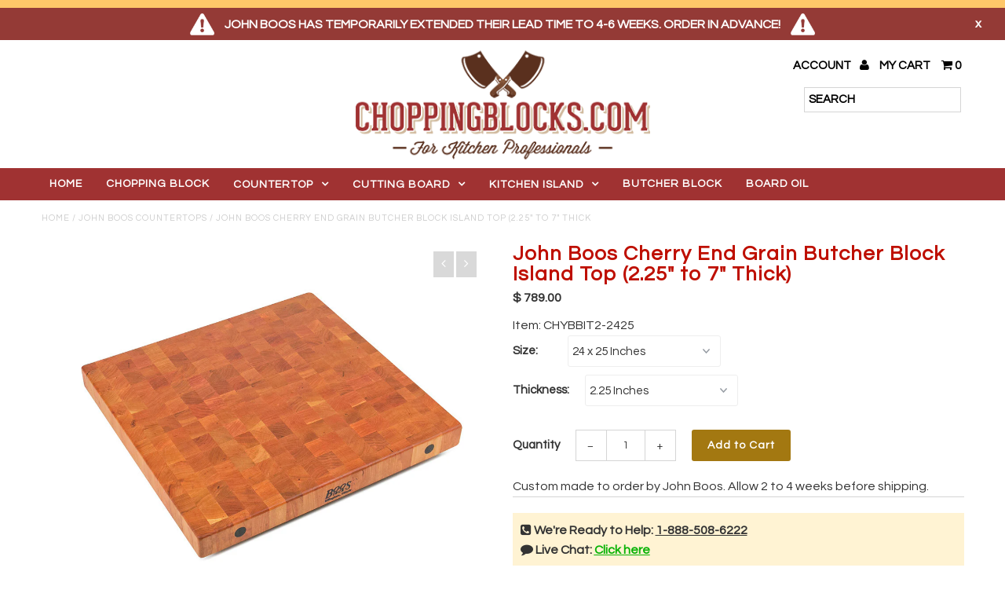

--- FILE ---
content_type: text/html; charset=utf-8
request_url: https://www.choppingblocks.com/collections/countertops/products/john-boos-cherry-end-grain-butcher-block-island-top-225-to-7-thick
body_size: 29327
content:
<!DOCTYPE html>
<!--[if lt IE 7 ]><html class="ie ie6" lang="en"> <![endif]-->
<!--[if IE 7 ]><html class="ie ie7" lang="en"> <![endif]-->
<!--[if IE 8 ]><html class="ie ie8" lang="en"> <![endif]-->
<!--[if (gte IE 9)|!(IE)]><!--><html lang="en"> <!--<![endif]-->
<head>
  <meta charset="utf-8" />
  
  <!-- Add any tracking or verification meta content below this line -->
  
  

  <!-- Basic Page Needs
================================================== -->

  <title>
    John Boos Cherry End Grain Butcher Block Island Top (2.25&quot; to 7&quot; Thick &ndash; ChoppingBlocks.com
  </title>
  
  <meta name="description" content="From 2.25 to 7 inches thick End GrainAmerican Cherry 1/4&quot; Radius Top Edges and Corners Genuine Butcher Block top with Walnut Plug Facades Finished with Food Safe Butcher Block Oil and Beeswax Non-reversible Make a statement with a stunning John Boos cherry butcher block top! Each island top is craftedusing the same woo" />
  
  <link rel="canonical" href="https://www.choppingblocks.com/products/john-boos-cherry-end-grain-butcher-block-island-top-225-to-7-thick" />

  

<meta property="og:type" content="product">
<meta property="og:title" content="John Boos Cherry End Grain Butcher Block Island Top (2.25&quot; to 7&quot; Thick)">
<meta property="og:url" content="https://www.choppingblocks.com/products/john-boos-cherry-end-grain-butcher-block-island-top-225-to-7-thick">
<meta property="og:description" content="
From 2.25 to 7 inches thick
End GrainAmerican Cherry
1/4&quot; Radius Top Edges and Corners
Genuine Butcher Block top with Walnut Plug Facades
Finished with Food Safe Butcher Block Oil and Beeswax
Non-reversible

Make a statement with a stunning John Boos cherry butcher block top! Each island top is craftedusing the same woods and techniques as John Boos&#39; famous butcher block and even features similar walnut plug facades. Available in thicknesses up to 7 inches, this butcher block top is madefor the ultimate chef&#39;s kitchen. Constructed from end grain American Cherry, each top is finished with food safe oil and Boos board cream.
Established in Effingham, Illinois is 1887, John Boos &amp;amp; Co has been manufacturing professional butcher blocks for over a century. Allcountertops are built by John Boos in the same factory that started it all and have aone year warranty against workmanship.
Shipping and Delivery

FREE Shipping Available! Apply coupon codeFREESHIPat checkout
Usually ships in 2 to 4 weeks (countertops are built to order)
Countertops over 60&quot; usually ship curbside freight, otherwise will ship UPS or FedEx


Note:Pictures shown of Bloc de Foyer and Le Blocare examples of cherry butcher block tops on existing John Boos islands and butcher blocks. Island topsdo not include base or table.">

<meta property="og:image" content="http://www.choppingblocks.com/cdn/shop/products/john-boos-chybbt-cherry-countertop_grande.jpg?v=1571493559">
<meta property="og:image:secure_url" content="https://www.choppingblocks.com/cdn/shop/products/john-boos-chybbt-cherry-countertop_grande.jpg?v=1571493559">

<meta property="og:image" content="http://www.choppingblocks.com/cdn/shop/products/john-boos-cherry-end-grain-countertop_grande.jpg?v=1571493559">
<meta property="og:image:secure_url" content="https://www.choppingblocks.com/cdn/shop/products/john-boos-cherry-end-grain-countertop_grande.jpg?v=1571493559">

<meta property="og:image" content="http://www.choppingblocks.com/cdn/shop/products/john-boos-cherry-block-top-4-inch_grande.jpg?v=1571493559">
<meta property="og:image:secure_url" content="https://www.choppingblocks.com/cdn/shop/products/john-boos-cherry-block-top-4-inch_grande.jpg?v=1571493559">

<meta property="og:price:amount" content="789.00">
<meta property="og:price:currency" content="USD">

<meta property="og:site_name" content="ChoppingBlocks.com">



<meta name="twitter:card" content="summary">


<meta name="twitter:site" content="@">


<meta name="twitter:title" content="John Boos Cherry End Grain Butcher Block Island Top (2.25&quot; to 7&quot; Thick)">
<meta name="twitter:description" content="
From 2.25 to 7 inches thick
End GrainAmerican Cherry
1/4&quot; Radius Top Edges and Corners
Genuine Butcher Block top with Walnut Plug Facades
Finished with Food Safe Butcher Block Oil and Beeswax
Non-rev">
<meta name="twitter:image" content="https://www.choppingblocks.com/cdn/shop/products/john-boos-chybbt-cherry-countertop_large.jpg?v=1571493559">
<meta name="twitter:image:width" content="480">
<meta name="twitter:image:height" content="480">


  <!-- CSS
================================================== -->

  <link href="//www.choppingblocks.com/cdn/shop/t/14/assets/stylesheet.css?v=173068744346294920511733415305" rel="stylesheet" type="text/css" media="all" />
  <link href="//www.choppingblocks.com/cdn/shop/t/14/assets/font-awesome.css?v=41792228249477712491466453346" rel="stylesheet" type="text/css" media="all" />
  <link href="//www.choppingblocks.com/cdn/shop/t/14/assets/queries.css?v=62362868502910278531733415305" rel="stylesheet" type="text/css" media="all" />
    
    
  
  
  

  
    
  
  
     

  
     

  
    

  
       

  
    
  
  
  
  
  
  
  
  
      

  
   
  
  
  
  <link href='//fonts.googleapis.com/css?family=Questrial' rel='stylesheet' type='text/css'>
     
  
  
      

  
  
  <link href='http://fonts.googleapis.com/css?family=Roboto:400,500,300' rel='stylesheet' type='text/css'>
   

  
  
  <link href='http://fonts.googleapis.com/css?family=Josefin+Sans:400,600,700,300' rel='stylesheet' type='text/css'>
   

  
  
  <link href='http://fonts.googleapis.com/css?family=Source+Sans+Pro:400,600,300,700' rel='stylesheet' type='text/css'>
   
  <!--[if LTE IE 8]>
<link href="//www.choppingblocks.com/cdn/shop/t/14/assets/gridlock.ie.css?v=133506513823680828761466453347" rel="stylesheet" type="text/css" media="all" />  
<![endif]--> 


  <!-- JS
================================================== -->


  <script type="text/javascript" src="//ajax.googleapis.com/ajax/libs/jquery/1.9.1/jquery.min.js"></script>

  <script src="//www.choppingblocks.com/cdn/shop/t/14/assets/theme.js?v=160664063577726359651499239332" type="text/javascript"></script> 
  <script src="//www.choppingblocks.com/cdn/shopifycloud/storefront/assets/themes_support/option_selection-b017cd28.js" type="text/javascript"></script>  
  <script src="//www.choppingblocks.com/cdn/shop/t/14/assets/jquery.fs.shifter.js?v=49917305197206640071466453351" type="text/javascript"></script>

  

  <meta name="viewport" content="width=device-width, initial-scale=1, maximum-scale=1">

  <!-- Favicons
================================================== -->

  <link rel="shortcut icon" href="//www.choppingblocks.com/cdn/shop/t/14/assets/favicon.png?v=167355492408388206861467093259">

  

  <script>window.performance && window.performance.mark && window.performance.mark('shopify.content_for_header.start');</script><meta name="google-site-verification" content="9Jlto70y5-fJMLbFRxNDqJDfnoVPRio653X-E7HZsRA">
<meta id="shopify-digital-wallet" name="shopify-digital-wallet" content="/7969901/digital_wallets/dialog">
<meta name="shopify-checkout-api-token" content="92b145e45ac70c494e90c243ebb4a276">
<meta id="in-context-paypal-metadata" data-shop-id="7969901" data-venmo-supported="false" data-environment="production" data-locale="en_US" data-paypal-v4="true" data-currency="USD">
<link rel="alternate" type="application/json+oembed" href="https://www.choppingblocks.com/products/john-boos-cherry-end-grain-butcher-block-island-top-225-to-7-thick.oembed">
<script async="async" src="/checkouts/internal/preloads.js?locale=en-US"></script>
<link rel="preconnect" href="https://shop.app" crossorigin="anonymous">
<script async="async" src="https://shop.app/checkouts/internal/preloads.js?locale=en-US&shop_id=7969901" crossorigin="anonymous"></script>
<script id="apple-pay-shop-capabilities" type="application/json">{"shopId":7969901,"countryCode":"US","currencyCode":"USD","merchantCapabilities":["supports3DS"],"merchantId":"gid:\/\/shopify\/Shop\/7969901","merchantName":"ChoppingBlocks.com","requiredBillingContactFields":["postalAddress","email","phone"],"requiredShippingContactFields":["postalAddress","email","phone"],"shippingType":"shipping","supportedNetworks":["visa","masterCard","amex","discover","elo","jcb"],"total":{"type":"pending","label":"ChoppingBlocks.com","amount":"1.00"},"shopifyPaymentsEnabled":true,"supportsSubscriptions":true}</script>
<script id="shopify-features" type="application/json">{"accessToken":"92b145e45ac70c494e90c243ebb4a276","betas":["rich-media-storefront-analytics"],"domain":"www.choppingblocks.com","predictiveSearch":true,"shopId":7969901,"locale":"en"}</script>
<script>var Shopify = Shopify || {};
Shopify.shop = "choppingblocks-com.myshopify.com";
Shopify.locale = "en";
Shopify.currency = {"active":"USD","rate":"1.0"};
Shopify.country = "US";
Shopify.theme = {"name":"Fashionopolism","id":65427461,"schema_name":null,"schema_version":null,"theme_store_id":141,"role":"main"};
Shopify.theme.handle = "null";
Shopify.theme.style = {"id":null,"handle":null};
Shopify.cdnHost = "www.choppingblocks.com/cdn";
Shopify.routes = Shopify.routes || {};
Shopify.routes.root = "/";</script>
<script type="module">!function(o){(o.Shopify=o.Shopify||{}).modules=!0}(window);</script>
<script>!function(o){function n(){var o=[];function n(){o.push(Array.prototype.slice.apply(arguments))}return n.q=o,n}var t=o.Shopify=o.Shopify||{};t.loadFeatures=n(),t.autoloadFeatures=n()}(window);</script>
<script>
  window.ShopifyPay = window.ShopifyPay || {};
  window.ShopifyPay.apiHost = "shop.app\/pay";
  window.ShopifyPay.redirectState = null;
</script>
<script id="shop-js-analytics" type="application/json">{"pageType":"product"}</script>
<script defer="defer" async type="module" src="//www.choppingblocks.com/cdn/shopifycloud/shop-js/modules/v2/client.init-shop-cart-sync_BT-GjEfc.en.esm.js"></script>
<script defer="defer" async type="module" src="//www.choppingblocks.com/cdn/shopifycloud/shop-js/modules/v2/chunk.common_D58fp_Oc.esm.js"></script>
<script defer="defer" async type="module" src="//www.choppingblocks.com/cdn/shopifycloud/shop-js/modules/v2/chunk.modal_xMitdFEc.esm.js"></script>
<script type="module">
  await import("//www.choppingblocks.com/cdn/shopifycloud/shop-js/modules/v2/client.init-shop-cart-sync_BT-GjEfc.en.esm.js");
await import("//www.choppingblocks.com/cdn/shopifycloud/shop-js/modules/v2/chunk.common_D58fp_Oc.esm.js");
await import("//www.choppingblocks.com/cdn/shopifycloud/shop-js/modules/v2/chunk.modal_xMitdFEc.esm.js");

  window.Shopify.SignInWithShop?.initShopCartSync?.({"fedCMEnabled":true,"windoidEnabled":true});

</script>
<script>
  window.Shopify = window.Shopify || {};
  if (!window.Shopify.featureAssets) window.Shopify.featureAssets = {};
  window.Shopify.featureAssets['shop-js'] = {"shop-cart-sync":["modules/v2/client.shop-cart-sync_DZOKe7Ll.en.esm.js","modules/v2/chunk.common_D58fp_Oc.esm.js","modules/v2/chunk.modal_xMitdFEc.esm.js"],"init-fed-cm":["modules/v2/client.init-fed-cm_B6oLuCjv.en.esm.js","modules/v2/chunk.common_D58fp_Oc.esm.js","modules/v2/chunk.modal_xMitdFEc.esm.js"],"shop-cash-offers":["modules/v2/client.shop-cash-offers_D2sdYoxE.en.esm.js","modules/v2/chunk.common_D58fp_Oc.esm.js","modules/v2/chunk.modal_xMitdFEc.esm.js"],"shop-login-button":["modules/v2/client.shop-login-button_QeVjl5Y3.en.esm.js","modules/v2/chunk.common_D58fp_Oc.esm.js","modules/v2/chunk.modal_xMitdFEc.esm.js"],"pay-button":["modules/v2/client.pay-button_DXTOsIq6.en.esm.js","modules/v2/chunk.common_D58fp_Oc.esm.js","modules/v2/chunk.modal_xMitdFEc.esm.js"],"shop-button":["modules/v2/client.shop-button_DQZHx9pm.en.esm.js","modules/v2/chunk.common_D58fp_Oc.esm.js","modules/v2/chunk.modal_xMitdFEc.esm.js"],"avatar":["modules/v2/client.avatar_BTnouDA3.en.esm.js"],"init-windoid":["modules/v2/client.init-windoid_CR1B-cfM.en.esm.js","modules/v2/chunk.common_D58fp_Oc.esm.js","modules/v2/chunk.modal_xMitdFEc.esm.js"],"init-shop-for-new-customer-accounts":["modules/v2/client.init-shop-for-new-customer-accounts_C_vY_xzh.en.esm.js","modules/v2/client.shop-login-button_QeVjl5Y3.en.esm.js","modules/v2/chunk.common_D58fp_Oc.esm.js","modules/v2/chunk.modal_xMitdFEc.esm.js"],"init-shop-email-lookup-coordinator":["modules/v2/client.init-shop-email-lookup-coordinator_BI7n9ZSv.en.esm.js","modules/v2/chunk.common_D58fp_Oc.esm.js","modules/v2/chunk.modal_xMitdFEc.esm.js"],"init-shop-cart-sync":["modules/v2/client.init-shop-cart-sync_BT-GjEfc.en.esm.js","modules/v2/chunk.common_D58fp_Oc.esm.js","modules/v2/chunk.modal_xMitdFEc.esm.js"],"shop-toast-manager":["modules/v2/client.shop-toast-manager_DiYdP3xc.en.esm.js","modules/v2/chunk.common_D58fp_Oc.esm.js","modules/v2/chunk.modal_xMitdFEc.esm.js"],"init-customer-accounts":["modules/v2/client.init-customer-accounts_D9ZNqS-Q.en.esm.js","modules/v2/client.shop-login-button_QeVjl5Y3.en.esm.js","modules/v2/chunk.common_D58fp_Oc.esm.js","modules/v2/chunk.modal_xMitdFEc.esm.js"],"init-customer-accounts-sign-up":["modules/v2/client.init-customer-accounts-sign-up_iGw4briv.en.esm.js","modules/v2/client.shop-login-button_QeVjl5Y3.en.esm.js","modules/v2/chunk.common_D58fp_Oc.esm.js","modules/v2/chunk.modal_xMitdFEc.esm.js"],"shop-follow-button":["modules/v2/client.shop-follow-button_CqMgW2wH.en.esm.js","modules/v2/chunk.common_D58fp_Oc.esm.js","modules/v2/chunk.modal_xMitdFEc.esm.js"],"checkout-modal":["modules/v2/client.checkout-modal_xHeaAweL.en.esm.js","modules/v2/chunk.common_D58fp_Oc.esm.js","modules/v2/chunk.modal_xMitdFEc.esm.js"],"shop-login":["modules/v2/client.shop-login_D91U-Q7h.en.esm.js","modules/v2/chunk.common_D58fp_Oc.esm.js","modules/v2/chunk.modal_xMitdFEc.esm.js"],"lead-capture":["modules/v2/client.lead-capture_BJmE1dJe.en.esm.js","modules/v2/chunk.common_D58fp_Oc.esm.js","modules/v2/chunk.modal_xMitdFEc.esm.js"],"payment-terms":["modules/v2/client.payment-terms_Ci9AEqFq.en.esm.js","modules/v2/chunk.common_D58fp_Oc.esm.js","modules/v2/chunk.modal_xMitdFEc.esm.js"]};
</script>
<script>(function() {
  var isLoaded = false;
  function asyncLoad() {
    if (isLoaded) return;
    isLoaded = true;
    var urls = ["\/\/shopify.privy.com\/widget.js?shop=choppingblocks-com.myshopify.com","https:\/\/loox.io\/widget\/plBiqkxOZ8\/loox.1714767959393.js?shop=choppingblocks-com.myshopify.com","https:\/\/cdn.attn.tv\/choppingblocks\/dtag.js?shop=choppingblocks-com.myshopify.com","https:\/\/node1.itoris.com\/dpo\/storefront\/include.js?shop=choppingblocks-com.myshopify.com"];
    for (var i = 0; i < urls.length; i++) {
      var s = document.createElement('script');
      s.type = 'text/javascript';
      s.async = true;
      s.src = urls[i];
      var x = document.getElementsByTagName('script')[0];
      x.parentNode.insertBefore(s, x);
    }
  };
  if(window.attachEvent) {
    window.attachEvent('onload', asyncLoad);
  } else {
    window.addEventListener('load', asyncLoad, false);
  }
})();</script>
<script id="__st">var __st={"a":7969901,"offset":-18000,"reqid":"0b4f880b-5882-49e3-a87c-2814266a40d7-1769438569","pageurl":"www.choppingblocks.com\/collections\/countertops\/products\/john-boos-cherry-end-grain-butcher-block-island-top-225-to-7-thick","u":"756d40864abe","p":"product","rtyp":"product","rid":1133356997};</script>
<script>window.ShopifyPaypalV4VisibilityTracking = true;</script>
<script id="captcha-bootstrap">!function(){'use strict';const t='contact',e='account',n='new_comment',o=[[t,t],['blogs',n],['comments',n],[t,'customer']],c=[[e,'customer_login'],[e,'guest_login'],[e,'recover_customer_password'],[e,'create_customer']],r=t=>t.map((([t,e])=>`form[action*='/${t}']:not([data-nocaptcha='true']) input[name='form_type'][value='${e}']`)).join(','),a=t=>()=>t?[...document.querySelectorAll(t)].map((t=>t.form)):[];function s(){const t=[...o],e=r(t);return a(e)}const i='password',u='form_key',d=['recaptcha-v3-token','g-recaptcha-response','h-captcha-response',i],f=()=>{try{return window.sessionStorage}catch{return}},m='__shopify_v',_=t=>t.elements[u];function p(t,e,n=!1){try{const o=window.sessionStorage,c=JSON.parse(o.getItem(e)),{data:r}=function(t){const{data:e,action:n}=t;return t[m]||n?{data:e,action:n}:{data:t,action:n}}(c);for(const[e,n]of Object.entries(r))t.elements[e]&&(t.elements[e].value=n);n&&o.removeItem(e)}catch(o){console.error('form repopulation failed',{error:o})}}const l='form_type',E='cptcha';function T(t){t.dataset[E]=!0}const w=window,h=w.document,L='Shopify',v='ce_forms',y='captcha';let A=!1;((t,e)=>{const n=(g='f06e6c50-85a8-45c8-87d0-21a2b65856fe',I='https://cdn.shopify.com/shopifycloud/storefront-forms-hcaptcha/ce_storefront_forms_captcha_hcaptcha.v1.5.2.iife.js',D={infoText:'Protected by hCaptcha',privacyText:'Privacy',termsText:'Terms'},(t,e,n)=>{const o=w[L][v],c=o.bindForm;if(c)return c(t,g,e,D).then(n);var r;o.q.push([[t,g,e,D],n]),r=I,A||(h.body.append(Object.assign(h.createElement('script'),{id:'captcha-provider',async:!0,src:r})),A=!0)});var g,I,D;w[L]=w[L]||{},w[L][v]=w[L][v]||{},w[L][v].q=[],w[L][y]=w[L][y]||{},w[L][y].protect=function(t,e){n(t,void 0,e),T(t)},Object.freeze(w[L][y]),function(t,e,n,w,h,L){const[v,y,A,g]=function(t,e,n){const i=e?o:[],u=t?c:[],d=[...i,...u],f=r(d),m=r(i),_=r(d.filter((([t,e])=>n.includes(e))));return[a(f),a(m),a(_),s()]}(w,h,L),I=t=>{const e=t.target;return e instanceof HTMLFormElement?e:e&&e.form},D=t=>v().includes(t);t.addEventListener('submit',(t=>{const e=I(t);if(!e)return;const n=D(e)&&!e.dataset.hcaptchaBound&&!e.dataset.recaptchaBound,o=_(e),c=g().includes(e)&&(!o||!o.value);(n||c)&&t.preventDefault(),c&&!n&&(function(t){try{if(!f())return;!function(t){const e=f();if(!e)return;const n=_(t);if(!n)return;const o=n.value;o&&e.removeItem(o)}(t);const e=Array.from(Array(32),(()=>Math.random().toString(36)[2])).join('');!function(t,e){_(t)||t.append(Object.assign(document.createElement('input'),{type:'hidden',name:u})),t.elements[u].value=e}(t,e),function(t,e){const n=f();if(!n)return;const o=[...t.querySelectorAll(`input[type='${i}']`)].map((({name:t})=>t)),c=[...d,...o],r={};for(const[a,s]of new FormData(t).entries())c.includes(a)||(r[a]=s);n.setItem(e,JSON.stringify({[m]:1,action:t.action,data:r}))}(t,e)}catch(e){console.error('failed to persist form',e)}}(e),e.submit())}));const S=(t,e)=>{t&&!t.dataset[E]&&(n(t,e.some((e=>e===t))),T(t))};for(const o of['focusin','change'])t.addEventListener(o,(t=>{const e=I(t);D(e)&&S(e,y())}));const B=e.get('form_key'),M=e.get(l),P=B&&M;t.addEventListener('DOMContentLoaded',(()=>{const t=y();if(P)for(const e of t)e.elements[l].value===M&&p(e,B);[...new Set([...A(),...v().filter((t=>'true'===t.dataset.shopifyCaptcha))])].forEach((e=>S(e,t)))}))}(h,new URLSearchParams(w.location.search),n,t,e,['guest_login'])})(!0,!0)}();</script>
<script integrity="sha256-4kQ18oKyAcykRKYeNunJcIwy7WH5gtpwJnB7kiuLZ1E=" data-source-attribution="shopify.loadfeatures" defer="defer" src="//www.choppingblocks.com/cdn/shopifycloud/storefront/assets/storefront/load_feature-a0a9edcb.js" crossorigin="anonymous"></script>
<script crossorigin="anonymous" defer="defer" src="//www.choppingblocks.com/cdn/shopifycloud/storefront/assets/shopify_pay/storefront-65b4c6d7.js?v=20250812"></script>
<script data-source-attribution="shopify.dynamic_checkout.dynamic.init">var Shopify=Shopify||{};Shopify.PaymentButton=Shopify.PaymentButton||{isStorefrontPortableWallets:!0,init:function(){window.Shopify.PaymentButton.init=function(){};var t=document.createElement("script");t.src="https://www.choppingblocks.com/cdn/shopifycloud/portable-wallets/latest/portable-wallets.en.js",t.type="module",document.head.appendChild(t)}};
</script>
<script data-source-attribution="shopify.dynamic_checkout.buyer_consent">
  function portableWalletsHideBuyerConsent(e){var t=document.getElementById("shopify-buyer-consent"),n=document.getElementById("shopify-subscription-policy-button");t&&n&&(t.classList.add("hidden"),t.setAttribute("aria-hidden","true"),n.removeEventListener("click",e))}function portableWalletsShowBuyerConsent(e){var t=document.getElementById("shopify-buyer-consent"),n=document.getElementById("shopify-subscription-policy-button");t&&n&&(t.classList.remove("hidden"),t.removeAttribute("aria-hidden"),n.addEventListener("click",e))}window.Shopify?.PaymentButton&&(window.Shopify.PaymentButton.hideBuyerConsent=portableWalletsHideBuyerConsent,window.Shopify.PaymentButton.showBuyerConsent=portableWalletsShowBuyerConsent);
</script>
<script data-source-attribution="shopify.dynamic_checkout.cart.bootstrap">document.addEventListener("DOMContentLoaded",(function(){function t(){return document.querySelector("shopify-accelerated-checkout-cart, shopify-accelerated-checkout")}if(t())Shopify.PaymentButton.init();else{new MutationObserver((function(e,n){t()&&(Shopify.PaymentButton.init(),n.disconnect())})).observe(document.body,{childList:!0,subtree:!0})}}));
</script>
<link id="shopify-accelerated-checkout-styles" rel="stylesheet" media="screen" href="https://www.choppingblocks.com/cdn/shopifycloud/portable-wallets/latest/accelerated-checkout-backwards-compat.css" crossorigin="anonymous">
<style id="shopify-accelerated-checkout-cart">
        #shopify-buyer-consent {
  margin-top: 1em;
  display: inline-block;
  width: 100%;
}

#shopify-buyer-consent.hidden {
  display: none;
}

#shopify-subscription-policy-button {
  background: none;
  border: none;
  padding: 0;
  text-decoration: underline;
  font-size: inherit;
  cursor: pointer;
}

#shopify-subscription-policy-button::before {
  box-shadow: none;
}

      </style>

<script>window.performance && window.performance.mark && window.performance.mark('shopify.content_for_header.end');</script>
<script type="text/javascript">
(function(c,l,a,r,i,t,y){
c[a]=c[a]||function(){(c[a].q=c[a].q||[]).push(arguments)};
t=l.createElement(r);t.async=1;t.src="https://www.clarity.ms/tag/"+i;
y=l.getElementsByTagName(r)[0];y.parentNode.insertBefore(t,y);
})(window, document, "clarity", "script", "b20notz6vo");
</script>
 
<!-- BEGIN app block: shopify://apps/attentive/blocks/attn-tag/8df62c72-8fe4-407e-a5b3-72132be30a0d --><script type="text/javascript" src="https://cdn.attn.tv/choppingblocks/dtag.js?source=app-embed" defer="defer"></script>


<!-- END app block --><link href="https://monorail-edge.shopifysvc.com" rel="dns-prefetch">
<script>(function(){if ("sendBeacon" in navigator && "performance" in window) {try {var session_token_from_headers = performance.getEntriesByType('navigation')[0].serverTiming.find(x => x.name == '_s').description;} catch {var session_token_from_headers = undefined;}var session_cookie_matches = document.cookie.match(/_shopify_s=([^;]*)/);var session_token_from_cookie = session_cookie_matches && session_cookie_matches.length === 2 ? session_cookie_matches[1] : "";var session_token = session_token_from_headers || session_token_from_cookie || "";function handle_abandonment_event(e) {var entries = performance.getEntries().filter(function(entry) {return /monorail-edge.shopifysvc.com/.test(entry.name);});if (!window.abandonment_tracked && entries.length === 0) {window.abandonment_tracked = true;var currentMs = Date.now();var navigation_start = performance.timing.navigationStart;var payload = {shop_id: 7969901,url: window.location.href,navigation_start,duration: currentMs - navigation_start,session_token,page_type: "product"};window.navigator.sendBeacon("https://monorail-edge.shopifysvc.com/v1/produce", JSON.stringify({schema_id: "online_store_buyer_site_abandonment/1.1",payload: payload,metadata: {event_created_at_ms: currentMs,event_sent_at_ms: currentMs}}));}}window.addEventListener('pagehide', handle_abandonment_event);}}());</script>
<script id="web-pixels-manager-setup">(function e(e,d,r,n,o){if(void 0===o&&(o={}),!Boolean(null===(a=null===(i=window.Shopify)||void 0===i?void 0:i.analytics)||void 0===a?void 0:a.replayQueue)){var i,a;window.Shopify=window.Shopify||{};var t=window.Shopify;t.analytics=t.analytics||{};var s=t.analytics;s.replayQueue=[],s.publish=function(e,d,r){return s.replayQueue.push([e,d,r]),!0};try{self.performance.mark("wpm:start")}catch(e){}var l=function(){var e={modern:/Edge?\/(1{2}[4-9]|1[2-9]\d|[2-9]\d{2}|\d{4,})\.\d+(\.\d+|)|Firefox\/(1{2}[4-9]|1[2-9]\d|[2-9]\d{2}|\d{4,})\.\d+(\.\d+|)|Chrom(ium|e)\/(9{2}|\d{3,})\.\d+(\.\d+|)|(Maci|X1{2}).+ Version\/(15\.\d+|(1[6-9]|[2-9]\d|\d{3,})\.\d+)([,.]\d+|)( \(\w+\)|)( Mobile\/\w+|) Safari\/|Chrome.+OPR\/(9{2}|\d{3,})\.\d+\.\d+|(CPU[ +]OS|iPhone[ +]OS|CPU[ +]iPhone|CPU IPhone OS|CPU iPad OS)[ +]+(15[._]\d+|(1[6-9]|[2-9]\d|\d{3,})[._]\d+)([._]\d+|)|Android:?[ /-](13[3-9]|1[4-9]\d|[2-9]\d{2}|\d{4,})(\.\d+|)(\.\d+|)|Android.+Firefox\/(13[5-9]|1[4-9]\d|[2-9]\d{2}|\d{4,})\.\d+(\.\d+|)|Android.+Chrom(ium|e)\/(13[3-9]|1[4-9]\d|[2-9]\d{2}|\d{4,})\.\d+(\.\d+|)|SamsungBrowser\/([2-9]\d|\d{3,})\.\d+/,legacy:/Edge?\/(1[6-9]|[2-9]\d|\d{3,})\.\d+(\.\d+|)|Firefox\/(5[4-9]|[6-9]\d|\d{3,})\.\d+(\.\d+|)|Chrom(ium|e)\/(5[1-9]|[6-9]\d|\d{3,})\.\d+(\.\d+|)([\d.]+$|.*Safari\/(?![\d.]+ Edge\/[\d.]+$))|(Maci|X1{2}).+ Version\/(10\.\d+|(1[1-9]|[2-9]\d|\d{3,})\.\d+)([,.]\d+|)( \(\w+\)|)( Mobile\/\w+|) Safari\/|Chrome.+OPR\/(3[89]|[4-9]\d|\d{3,})\.\d+\.\d+|(CPU[ +]OS|iPhone[ +]OS|CPU[ +]iPhone|CPU IPhone OS|CPU iPad OS)[ +]+(10[._]\d+|(1[1-9]|[2-9]\d|\d{3,})[._]\d+)([._]\d+|)|Android:?[ /-](13[3-9]|1[4-9]\d|[2-9]\d{2}|\d{4,})(\.\d+|)(\.\d+|)|Mobile Safari.+OPR\/([89]\d|\d{3,})\.\d+\.\d+|Android.+Firefox\/(13[5-9]|1[4-9]\d|[2-9]\d{2}|\d{4,})\.\d+(\.\d+|)|Android.+Chrom(ium|e)\/(13[3-9]|1[4-9]\d|[2-9]\d{2}|\d{4,})\.\d+(\.\d+|)|Android.+(UC? ?Browser|UCWEB|U3)[ /]?(15\.([5-9]|\d{2,})|(1[6-9]|[2-9]\d|\d{3,})\.\d+)\.\d+|SamsungBrowser\/(5\.\d+|([6-9]|\d{2,})\.\d+)|Android.+MQ{2}Browser\/(14(\.(9|\d{2,})|)|(1[5-9]|[2-9]\d|\d{3,})(\.\d+|))(\.\d+|)|K[Aa][Ii]OS\/(3\.\d+|([4-9]|\d{2,})\.\d+)(\.\d+|)/},d=e.modern,r=e.legacy,n=navigator.userAgent;return n.match(d)?"modern":n.match(r)?"legacy":"unknown"}(),u="modern"===l?"modern":"legacy",c=(null!=n?n:{modern:"",legacy:""})[u],f=function(e){return[e.baseUrl,"/wpm","/b",e.hashVersion,"modern"===e.buildTarget?"m":"l",".js"].join("")}({baseUrl:d,hashVersion:r,buildTarget:u}),m=function(e){var d=e.version,r=e.bundleTarget,n=e.surface,o=e.pageUrl,i=e.monorailEndpoint;return{emit:function(e){var a=e.status,t=e.errorMsg,s=(new Date).getTime(),l=JSON.stringify({metadata:{event_sent_at_ms:s},events:[{schema_id:"web_pixels_manager_load/3.1",payload:{version:d,bundle_target:r,page_url:o,status:a,surface:n,error_msg:t},metadata:{event_created_at_ms:s}}]});if(!i)return console&&console.warn&&console.warn("[Web Pixels Manager] No Monorail endpoint provided, skipping logging."),!1;try{return self.navigator.sendBeacon.bind(self.navigator)(i,l)}catch(e){}var u=new XMLHttpRequest;try{return u.open("POST",i,!0),u.setRequestHeader("Content-Type","text/plain"),u.send(l),!0}catch(e){return console&&console.warn&&console.warn("[Web Pixels Manager] Got an unhandled error while logging to Monorail."),!1}}}}({version:r,bundleTarget:l,surface:e.surface,pageUrl:self.location.href,monorailEndpoint:e.monorailEndpoint});try{o.browserTarget=l,function(e){var d=e.src,r=e.async,n=void 0===r||r,o=e.onload,i=e.onerror,a=e.sri,t=e.scriptDataAttributes,s=void 0===t?{}:t,l=document.createElement("script"),u=document.querySelector("head"),c=document.querySelector("body");if(l.async=n,l.src=d,a&&(l.integrity=a,l.crossOrigin="anonymous"),s)for(var f in s)if(Object.prototype.hasOwnProperty.call(s,f))try{l.dataset[f]=s[f]}catch(e){}if(o&&l.addEventListener("load",o),i&&l.addEventListener("error",i),u)u.appendChild(l);else{if(!c)throw new Error("Did not find a head or body element to append the script");c.appendChild(l)}}({src:f,async:!0,onload:function(){if(!function(){var e,d;return Boolean(null===(d=null===(e=window.Shopify)||void 0===e?void 0:e.analytics)||void 0===d?void 0:d.initialized)}()){var d=window.webPixelsManager.init(e)||void 0;if(d){var r=window.Shopify.analytics;r.replayQueue.forEach((function(e){var r=e[0],n=e[1],o=e[2];d.publishCustomEvent(r,n,o)})),r.replayQueue=[],r.publish=d.publishCustomEvent,r.visitor=d.visitor,r.initialized=!0}}},onerror:function(){return m.emit({status:"failed",errorMsg:"".concat(f," has failed to load")})},sri:function(e){var d=/^sha384-[A-Za-z0-9+/=]+$/;return"string"==typeof e&&d.test(e)}(c)?c:"",scriptDataAttributes:o}),m.emit({status:"loading"})}catch(e){m.emit({status:"failed",errorMsg:(null==e?void 0:e.message)||"Unknown error"})}}})({shopId: 7969901,storefrontBaseUrl: "https://www.choppingblocks.com",extensionsBaseUrl: "https://extensions.shopifycdn.com/cdn/shopifycloud/web-pixels-manager",monorailEndpoint: "https://monorail-edge.shopifysvc.com/unstable/produce_batch",surface: "storefront-renderer",enabledBetaFlags: ["2dca8a86"],webPixelsConfigList: [{"id":"382206000","configuration":"{\"env\":\"prod\"}","eventPayloadVersion":"v1","runtimeContext":"LAX","scriptVersion":"3dbd78f0aeeb2c473821a9db9e2dd54a","type":"APP","apiClientId":3977633,"privacyPurposes":["ANALYTICS","MARKETING"],"dataSharingAdjustments":{"protectedCustomerApprovalScopes":["read_customer_address","read_customer_email","read_customer_name","read_customer_personal_data","read_customer_phone"]}},{"id":"298287152","configuration":"{\"config\":\"{\\\"pixel_id\\\":\\\"G-LWTJR988FL\\\",\\\"target_country\\\":\\\"US\\\",\\\"gtag_events\\\":[{\\\"type\\\":\\\"purchase\\\",\\\"action_label\\\":\\\"G-LWTJR988FL\\\"},{\\\"type\\\":\\\"page_view\\\",\\\"action_label\\\":\\\"G-LWTJR988FL\\\"},{\\\"type\\\":\\\"view_item\\\",\\\"action_label\\\":\\\"G-LWTJR988FL\\\"},{\\\"type\\\":\\\"search\\\",\\\"action_label\\\":\\\"G-LWTJR988FL\\\"},{\\\"type\\\":\\\"add_to_cart\\\",\\\"action_label\\\":\\\"G-LWTJR988FL\\\"},{\\\"type\\\":\\\"begin_checkout\\\",\\\"action_label\\\":\\\"G-LWTJR988FL\\\"},{\\\"type\\\":\\\"add_payment_info\\\",\\\"action_label\\\":\\\"G-LWTJR988FL\\\"}],\\\"enable_monitoring_mode\\\":false}\"}","eventPayloadVersion":"v1","runtimeContext":"OPEN","scriptVersion":"b2a88bafab3e21179ed38636efcd8a93","type":"APP","apiClientId":1780363,"privacyPurposes":[],"dataSharingAdjustments":{"protectedCustomerApprovalScopes":["read_customer_address","read_customer_email","read_customer_name","read_customer_personal_data","read_customer_phone"]}},{"id":"shopify-app-pixel","configuration":"{}","eventPayloadVersion":"v1","runtimeContext":"STRICT","scriptVersion":"0450","apiClientId":"shopify-pixel","type":"APP","privacyPurposes":["ANALYTICS","MARKETING"]},{"id":"shopify-custom-pixel","eventPayloadVersion":"v1","runtimeContext":"LAX","scriptVersion":"0450","apiClientId":"shopify-pixel","type":"CUSTOM","privacyPurposes":["ANALYTICS","MARKETING"]}],isMerchantRequest: false,initData: {"shop":{"name":"ChoppingBlocks.com","paymentSettings":{"currencyCode":"USD"},"myshopifyDomain":"choppingblocks-com.myshopify.com","countryCode":"US","storefrontUrl":"https:\/\/www.choppingblocks.com"},"customer":null,"cart":null,"checkout":null,"productVariants":[{"price":{"amount":789.0,"currencyCode":"USD"},"product":{"title":"John Boos Cherry End Grain Butcher Block Island Top (2.25\" to 7\" Thick)","vendor":"John Boos","id":"1133356997","untranslatedTitle":"John Boos Cherry End Grain Butcher Block Island Top (2.25\" to 7\" Thick)","url":"\/products\/john-boos-cherry-end-grain-butcher-block-island-top-225-to-7-thick","type":"Countertops"},"id":"3573464645","image":{"src":"\/\/www.choppingblocks.com\/cdn\/shop\/products\/john-boos-chybbt-cherry-countertop.jpg?v=1571493559"},"sku":"CHYBBIT2-2425","title":"24 x 25 Inches \/ 2.25 Inches","untranslatedTitle":"24 x 25 Inches \/ 2.25 Inches"},{"price":{"amount":916.0,"currencyCode":"USD"},"product":{"title":"John Boos Cherry End Grain Butcher Block Island Top (2.25\" to 7\" Thick)","vendor":"John Boos","id":"1133356997","untranslatedTitle":"John Boos Cherry End Grain Butcher Block Island Top (2.25\" to 7\" Thick)","url":"\/products\/john-boos-cherry-end-grain-butcher-block-island-top-225-to-7-thick","type":"Countertops"},"id":"3573464709","image":{"src":"\/\/www.choppingblocks.com\/cdn\/shop\/products\/john-boos-chybbt-cherry-countertop.jpg?v=1571493559"},"sku":"CHYBBIT2-3025","title":"30 x 25 Inches \/ 2.25 Inches","untranslatedTitle":"30 x 25 Inches \/ 2.25 Inches"},{"price":{"amount":988.0,"currencyCode":"USD"},"product":{"title":"John Boos Cherry End Grain Butcher Block Island Top (2.25\" to 7\" Thick)","vendor":"John Boos","id":"1133356997","untranslatedTitle":"John Boos Cherry End Grain Butcher Block Island Top (2.25\" to 7\" Thick)","url":"\/products\/john-boos-cherry-end-grain-butcher-block-island-top-225-to-7-thick","type":"Countertops"},"id":"3573464965","image":{"src":"\/\/www.choppingblocks.com\/cdn\/shop\/products\/john-boos-chybbt-cherry-countertop.jpg?v=1571493559"},"sku":"CHYBBIT2-3027","title":"30 x 27 Inches \/ 2.25 Inches","untranslatedTitle":"30 x 27 Inches \/ 2.25 Inches"},{"price":{"amount":1100.0,"currencyCode":"USD"},"product":{"title":"John Boos Cherry End Grain Butcher Block Island Top (2.25\" to 7\" Thick)","vendor":"John Boos","id":"1133356997","untranslatedTitle":"John Boos Cherry End Grain Butcher Block Island Top (2.25\" to 7\" Thick)","url":"\/products\/john-boos-cherry-end-grain-butcher-block-island-top-225-to-7-thick","type":"Countertops"},"id":"3573464773","image":{"src":"\/\/www.choppingblocks.com\/cdn\/shop\/products\/john-boos-chybbt-cherry-countertop.jpg?v=1571493559"},"sku":"CHYBBIT2-3625","title":"36 x 25 Inches \/ 2.25 Inches","untranslatedTitle":"36 x 25 Inches \/ 2.25 Inches"},{"price":{"amount":1160.0,"currencyCode":"USD"},"product":{"title":"John Boos Cherry End Grain Butcher Block Island Top (2.25\" to 7\" Thick)","vendor":"John Boos","id":"1133356997","untranslatedTitle":"John Boos Cherry End Grain Butcher Block Island Top (2.25\" to 7\" Thick)","url":"\/products\/john-boos-cherry-end-grain-butcher-block-island-top-225-to-7-thick","type":"Countertops"},"id":"3573465029","image":{"src":"\/\/www.choppingblocks.com\/cdn\/shop\/products\/john-boos-chybbt-cherry-countertop.jpg?v=1571493559"},"sku":"CHYBBIT2-3627","title":"36 x 27 Inches \/ 2.25 Inches","untranslatedTitle":"36 x 27 Inches \/ 2.25 Inches"},{"price":{"amount":1481.0,"currencyCode":"USD"},"product":{"title":"John Boos Cherry End Grain Butcher Block Island Top (2.25\" to 7\" Thick)","vendor":"John Boos","id":"1133356997","untranslatedTitle":"John Boos Cherry End Grain Butcher Block Island Top (2.25\" to 7\" Thick)","url":"\/products\/john-boos-cherry-end-grain-butcher-block-island-top-225-to-7-thick","type":"Countertops"},"id":"3573465541","image":{"src":"\/\/www.choppingblocks.com\/cdn\/shop\/products\/john-boos-chybbt-cherry-countertop.jpg?v=1571493559"},"sku":"CHYBBIT2-3638","title":"36 x 38 Inches \/ 2.25 Inches","untranslatedTitle":"36 x 38 Inches \/ 2.25 Inches"},{"price":{"amount":1465.0,"currencyCode":"USD"},"product":{"title":"John Boos Cherry End Grain Butcher Block Island Top (2.25\" to 7\" Thick)","vendor":"John Boos","id":"1133356997","untranslatedTitle":"John Boos Cherry End Grain Butcher Block Island Top (2.25\" to 7\" Thick)","url":"\/products\/john-boos-cherry-end-grain-butcher-block-island-top-225-to-7-thick","type":"Countertops"},"id":"3573464837","image":{"src":"\/\/www.choppingblocks.com\/cdn\/shop\/products\/john-boos-chybbt-cherry-countertop.jpg?v=1571493559"},"sku":"CHYBBIT2-4825","title":"48 x 25 Inches \/ 2.25 Inches","untranslatedTitle":"48 x 25 Inches \/ 2.25 Inches"},{"price":{"amount":1528.0,"currencyCode":"USD"},"product":{"title":"John Boos Cherry End Grain Butcher Block Island Top (2.25\" to 7\" Thick)","vendor":"John Boos","id":"1133356997","untranslatedTitle":"John Boos Cherry End Grain Butcher Block Island Top (2.25\" to 7\" Thick)","url":"\/products\/john-boos-cherry-end-grain-butcher-block-island-top-225-to-7-thick","type":"Countertops"},"id":"3573465093","image":{"src":"\/\/www.choppingblocks.com\/cdn\/shop\/products\/john-boos-chybbt-cherry-countertop.jpg?v=1571493559"},"sku":"CHYBBIT2-4827","title":"48 x 27 Inches \/ 2.25 Inches","untranslatedTitle":"48 x 27 Inches \/ 2.25 Inches"},{"price":{"amount":2428.0,"currencyCode":"USD"},"product":{"title":"John Boos Cherry End Grain Butcher Block Island Top (2.25\" to 7\" Thick)","vendor":"John Boos","id":"1133356997","untranslatedTitle":"John Boos Cherry End Grain Butcher Block Island Top (2.25\" to 7\" Thick)","url":"\/products\/john-boos-cherry-end-grain-butcher-block-island-top-225-to-7-thick","type":"Countertops"},"id":"3573465605","image":{"src":"\/\/www.choppingblocks.com\/cdn\/shop\/products\/john-boos-chybbt-cherry-countertop.jpg?v=1571493559"},"sku":"CHYBBIT2-4838","title":"48 x 38 Inches \/ 2.25 Inches","untranslatedTitle":"48 x 38 Inches \/ 2.25 Inches"},{"price":{"amount":1685.0,"currencyCode":"USD"},"product":{"title":"John Boos Cherry End Grain Butcher Block Island Top (2.25\" to 7\" Thick)","vendor":"John Boos","id":"1133356997","untranslatedTitle":"John Boos Cherry End Grain Butcher Block Island Top (2.25\" to 7\" Thick)","url":"\/products\/john-boos-cherry-end-grain-butcher-block-island-top-225-to-7-thick","type":"Countertops"},"id":"3573464901","image":{"src":"\/\/www.choppingblocks.com\/cdn\/shop\/products\/john-boos-chybbt-cherry-countertop.jpg?v=1571493559"},"sku":"CHYBBIT2-6025","title":"60 x 25 Inches \/ 2.25 Inches","untranslatedTitle":"60 x 25 Inches \/ 2.25 Inches"},{"price":{"amount":1814.0,"currencyCode":"USD"},"product":{"title":"John Boos Cherry End Grain Butcher Block Island Top (2.25\" to 7\" Thick)","vendor":"John Boos","id":"1133356997","untranslatedTitle":"John Boos Cherry End Grain Butcher Block Island Top (2.25\" to 7\" Thick)","url":"\/products\/john-boos-cherry-end-grain-butcher-block-island-top-225-to-7-thick","type":"Countertops"},"id":"3573465157","image":{"src":"\/\/www.choppingblocks.com\/cdn\/shop\/products\/john-boos-chybbt-cherry-countertop.jpg?v=1571493559"},"sku":"CHYBBIT2-6027","title":"60 x 27 Inches \/ 2.25 Inches","untranslatedTitle":"60 x 27 Inches \/ 2.25 Inches"},{"price":{"amount":2878.0,"currencyCode":"USD"},"product":{"title":"John Boos Cherry End Grain Butcher Block Island Top (2.25\" to 7\" Thick)","vendor":"John Boos","id":"1133356997","untranslatedTitle":"John Boos Cherry End Grain Butcher Block Island Top (2.25\" to 7\" Thick)","url":"\/products\/john-boos-cherry-end-grain-butcher-block-island-top-225-to-7-thick","type":"Countertops"},"id":"3573465669","image":{"src":"\/\/www.choppingblocks.com\/cdn\/shop\/products\/john-boos-chybbt-cherry-countertop.jpg?v=1571493559"},"sku":"CHYBBIT2-6038","title":"60 x 38 Inches \/ 2.25 Inches","untranslatedTitle":"60 x 38 Inches \/ 2.25 Inches"},{"price":{"amount":818.0,"currencyCode":"USD"},"product":{"title":"John Boos Cherry End Grain Butcher Block Island Top (2.25\" to 7\" Thick)","vendor":"John Boos","id":"1133356997","untranslatedTitle":"John Boos Cherry End Grain Butcher Block Island Top (2.25\" to 7\" Thick)","url":"\/products\/john-boos-cherry-end-grain-butcher-block-island-top-225-to-7-thick","type":"Countertops"},"id":"3573465733","image":{"src":"\/\/www.choppingblocks.com\/cdn\/shop\/products\/john-boos-chybbt-cherry-countertop.jpg?v=1571493559"},"sku":"CHYBBIT3-2425","title":"24 x 25 Inches \/ 3 Inches","untranslatedTitle":"24 x 25 Inches \/ 3 Inches"},{"price":{"amount":956.0,"currencyCode":"USD"},"product":{"title":"John Boos Cherry End Grain Butcher Block Island Top (2.25\" to 7\" Thick)","vendor":"John Boos","id":"1133356997","untranslatedTitle":"John Boos Cherry End Grain Butcher Block Island Top (2.25\" to 7\" Thick)","url":"\/products\/john-boos-cherry-end-grain-butcher-block-island-top-225-to-7-thick","type":"Countertops"},"id":"3573465797","image":{"src":"\/\/www.choppingblocks.com\/cdn\/shop\/products\/john-boos-chybbt-cherry-countertop.jpg?v=1571493559"},"sku":"CHYBBIT3-3025","title":"30 x 25 Inches \/ 3 Inches","untranslatedTitle":"30 x 25 Inches \/ 3 Inches"},{"price":{"amount":1034.0,"currencyCode":"USD"},"product":{"title":"John Boos Cherry End Grain Butcher Block Island Top (2.25\" to 7\" Thick)","vendor":"John Boos","id":"1133356997","untranslatedTitle":"John Boos Cherry End Grain Butcher Block Island Top (2.25\" to 7\" Thick)","url":"\/products\/john-boos-cherry-end-grain-butcher-block-island-top-225-to-7-thick","type":"Countertops"},"id":"3573466053","image":{"src":"\/\/www.choppingblocks.com\/cdn\/shop\/products\/john-boos-chybbt-cherry-countertop.jpg?v=1571493559"},"sku":"CHYBBIT3-3027","title":"30 x 27 Inches \/ 3 Inches","untranslatedTitle":"30 x 27 Inches \/ 3 Inches"},{"price":{"amount":1147.0,"currencyCode":"USD"},"product":{"title":"John Boos Cherry End Grain Butcher Block Island Top (2.25\" to 7\" Thick)","vendor":"John Boos","id":"1133356997","untranslatedTitle":"John Boos Cherry End Grain Butcher Block Island Top (2.25\" to 7\" Thick)","url":"\/products\/john-boos-cherry-end-grain-butcher-block-island-top-225-to-7-thick","type":"Countertops"},"id":"3573465861","image":{"src":"\/\/www.choppingblocks.com\/cdn\/shop\/products\/john-boos-chybbt-cherry-countertop.jpg?v=1571493559"},"sku":"CHYBBIT3-3625","title":"36 x 25 Inches \/ 3 Inches","untranslatedTitle":"36 x 25 Inches \/ 3 Inches"},{"price":{"amount":1180.0,"currencyCode":"USD"},"product":{"title":"John Boos Cherry End Grain Butcher Block Island Top (2.25\" to 7\" Thick)","vendor":"John Boos","id":"1133356997","untranslatedTitle":"John Boos Cherry End Grain Butcher Block Island Top (2.25\" to 7\" Thick)","url":"\/products\/john-boos-cherry-end-grain-butcher-block-island-top-225-to-7-thick","type":"Countertops"},"id":"3573466117","image":{"src":"\/\/www.choppingblocks.com\/cdn\/shop\/products\/john-boos-chybbt-cherry-countertop.jpg?v=1571493559"},"sku":"CHYBBIT3-3627","title":"36 x 27 Inches \/ 3 Inches","untranslatedTitle":"36 x 27 Inches \/ 3 Inches"},{"price":{"amount":1557.0,"currencyCode":"USD"},"product":{"title":"John Boos Cherry End Grain Butcher Block Island Top (2.25\" to 7\" Thick)","vendor":"John Boos","id":"1133356997","untranslatedTitle":"John Boos Cherry End Grain Butcher Block Island Top (2.25\" to 7\" Thick)","url":"\/products\/john-boos-cherry-end-grain-butcher-block-island-top-225-to-7-thick","type":"Countertops"},"id":"3573466565","image":{"src":"\/\/www.choppingblocks.com\/cdn\/shop\/products\/john-boos-chybbt-cherry-countertop.jpg?v=1571493559"},"sku":"CHYBBIT3-3638","title":"36 x 38 Inches \/ 3 Inches","untranslatedTitle":"36 x 38 Inches \/ 3 Inches"},{"price":{"amount":1528.0,"currencyCode":"USD"},"product":{"title":"John Boos Cherry End Grain Butcher Block Island Top (2.25\" to 7\" Thick)","vendor":"John Boos","id":"1133356997","untranslatedTitle":"John Boos Cherry End Grain Butcher Block Island Top (2.25\" to 7\" Thick)","url":"\/products\/john-boos-cherry-end-grain-butcher-block-island-top-225-to-7-thick","type":"Countertops"},"id":"3573465925","image":{"src":"\/\/www.choppingblocks.com\/cdn\/shop\/products\/john-boos-chybbt-cherry-countertop.jpg?v=1571493559"},"sku":"CHYBBIT3-4825","title":"48 x 25 Inches \/ 3 Inches","untranslatedTitle":"48 x 25 Inches \/ 3 Inches"},{"price":{"amount":1601.0,"currencyCode":"USD"},"product":{"title":"John Boos Cherry End Grain Butcher Block Island Top (2.25\" to 7\" Thick)","vendor":"John Boos","id":"1133356997","untranslatedTitle":"John Boos Cherry End Grain Butcher Block Island Top (2.25\" to 7\" Thick)","url":"\/products\/john-boos-cherry-end-grain-butcher-block-island-top-225-to-7-thick","type":"Countertops"},"id":"3573466181","image":{"src":"\/\/www.choppingblocks.com\/cdn\/shop\/products\/john-boos-chybbt-cherry-countertop.jpg?v=1571493559"},"sku":"CHYBBIT3-4827","title":"48 x 27 Inches \/ 3 Inches","untranslatedTitle":"48 x 27 Inches \/ 3 Inches"},{"price":{"amount":2437.0,"currencyCode":"USD"},"product":{"title":"John Boos Cherry End Grain Butcher Block Island Top (2.25\" to 7\" Thick)","vendor":"John Boos","id":"1133356997","untranslatedTitle":"John Boos Cherry End Grain Butcher Block Island Top (2.25\" to 7\" Thick)","url":"\/products\/john-boos-cherry-end-grain-butcher-block-island-top-225-to-7-thick","type":"Countertops"},"id":"3573466629","image":{"src":"\/\/www.choppingblocks.com\/cdn\/shop\/products\/john-boos-chybbt-cherry-countertop.jpg?v=1571493559"},"sku":"CHYBBIT3-4838","title":"48 x 38 Inches \/ 3 Inches","untranslatedTitle":"48 x 38 Inches \/ 3 Inches"},{"price":{"amount":1762.0,"currencyCode":"USD"},"product":{"title":"John Boos Cherry End Grain Butcher Block Island Top (2.25\" to 7\" Thick)","vendor":"John Boos","id":"1133356997","untranslatedTitle":"John Boos Cherry End Grain Butcher Block Island Top (2.25\" to 7\" Thick)","url":"\/products\/john-boos-cherry-end-grain-butcher-block-island-top-225-to-7-thick","type":"Countertops"},"id":"3573465989","image":{"src":"\/\/www.choppingblocks.com\/cdn\/shop\/products\/john-boos-chybbt-cherry-countertop.jpg?v=1571493559"},"sku":"CHYBBIT3-6025","title":"60 x 25 Inches \/ 3 Inches","untranslatedTitle":"60 x 25 Inches \/ 3 Inches"},{"price":{"amount":1904.0,"currencyCode":"USD"},"product":{"title":"John Boos Cherry End Grain Butcher Block Island Top (2.25\" to 7\" Thick)","vendor":"John Boos","id":"1133356997","untranslatedTitle":"John Boos Cherry End Grain Butcher Block Island Top (2.25\" to 7\" Thick)","url":"\/products\/john-boos-cherry-end-grain-butcher-block-island-top-225-to-7-thick","type":"Countertops"},"id":"3573466245","image":{"src":"\/\/www.choppingblocks.com\/cdn\/shop\/products\/john-boos-chybbt-cherry-countertop.jpg?v=1571493559"},"sku":"CHYBBIT3-6027","title":"60 x 27 Inches \/ 3 Inches","untranslatedTitle":"60 x 27 Inches \/ 3 Inches"},{"price":{"amount":3101.0,"currencyCode":"USD"},"product":{"title":"John Boos Cherry End Grain Butcher Block Island Top (2.25\" to 7\" Thick)","vendor":"John Boos","id":"1133356997","untranslatedTitle":"John Boos Cherry End Grain Butcher Block Island Top (2.25\" to 7\" Thick)","url":"\/products\/john-boos-cherry-end-grain-butcher-block-island-top-225-to-7-thick","type":"Countertops"},"id":"3573466693","image":{"src":"\/\/www.choppingblocks.com\/cdn\/shop\/products\/john-boos-chybbt-cherry-countertop.jpg?v=1571493559"},"sku":"CHYBBIT3-6038","title":"60 x 38 Inches \/ 3 Inches","untranslatedTitle":"60 x 38 Inches \/ 3 Inches"},{"price":{"amount":839.0,"currencyCode":"USD"},"product":{"title":"John Boos Cherry End Grain Butcher Block Island Top (2.25\" to 7\" Thick)","vendor":"John Boos","id":"1133356997","untranslatedTitle":"John Boos Cherry End Grain Butcher Block Island Top (2.25\" to 7\" Thick)","url":"\/products\/john-boos-cherry-end-grain-butcher-block-island-top-225-to-7-thick","type":"Countertops"},"id":"3573466757","image":{"src":"\/\/www.choppingblocks.com\/cdn\/shop\/products\/john-boos-chybbt-cherry-countertop.jpg?v=1571493559"},"sku":"CHYBBIT4-2425","title":"24 x 25 Inches \/ 4 Inches","untranslatedTitle":"24 x 25 Inches \/ 4 Inches"},{"price":{"amount":1021.0,"currencyCode":"USD"},"product":{"title":"John Boos Cherry End Grain Butcher Block Island Top (2.25\" to 7\" Thick)","vendor":"John Boos","id":"1133356997","untranslatedTitle":"John Boos Cherry End Grain Butcher Block Island Top (2.25\" to 7\" Thick)","url":"\/products\/john-boos-cherry-end-grain-butcher-block-island-top-225-to-7-thick","type":"Countertops"},"id":"3573466821","image":{"src":"\/\/www.choppingblocks.com\/cdn\/shop\/products\/john-boos-chybbt-cherry-countertop.jpg?v=1571493559"},"sku":"CHYBBIT4-3025","title":"30 x 25 Inches \/ 4 Inches","untranslatedTitle":"30 x 25 Inches \/ 4 Inches"},{"price":{"amount":1147.0,"currencyCode":"USD"},"product":{"title":"John Boos Cherry End Grain Butcher Block Island Top (2.25\" to 7\" Thick)","vendor":"John Boos","id":"1133356997","untranslatedTitle":"John Boos Cherry End Grain Butcher Block Island Top (2.25\" to 7\" Thick)","url":"\/products\/john-boos-cherry-end-grain-butcher-block-island-top-225-to-7-thick","type":"Countertops"},"id":"3573467077","image":{"src":"\/\/www.choppingblocks.com\/cdn\/shop\/products\/john-boos-chybbt-cherry-countertop.jpg?v=1571493559"},"sku":"CHYBBIT4-3027","title":"30 x 27 Inches \/ 4 Inches","untranslatedTitle":"30 x 27 Inches \/ 4 Inches"},{"price":{"amount":1219.0,"currencyCode":"USD"},"product":{"title":"John Boos Cherry End Grain Butcher Block Island Top (2.25\" to 7\" Thick)","vendor":"John Boos","id":"1133356997","untranslatedTitle":"John Boos Cherry End Grain Butcher Block Island Top (2.25\" to 7\" Thick)","url":"\/products\/john-boos-cherry-end-grain-butcher-block-island-top-225-to-7-thick","type":"Countertops"},"id":"3573466885","image":{"src":"\/\/www.choppingblocks.com\/cdn\/shop\/products\/john-boos-chybbt-cherry-countertop.jpg?v=1571493559"},"sku":"CHYBBIT4-3625","title":"36 x 25 Inches \/ 4 Inches","untranslatedTitle":"36 x 25 Inches \/ 4 Inches"},{"price":{"amount":1404.0,"currencyCode":"USD"},"product":{"title":"John Boos Cherry End Grain Butcher Block Island Top (2.25\" to 7\" Thick)","vendor":"John Boos","id":"1133356997","untranslatedTitle":"John Boos Cherry End Grain Butcher Block Island Top (2.25\" to 7\" Thick)","url":"\/products\/john-boos-cherry-end-grain-butcher-block-island-top-225-to-7-thick","type":"Countertops"},"id":"3573467141","image":{"src":"\/\/www.choppingblocks.com\/cdn\/shop\/products\/john-boos-chybbt-cherry-countertop.jpg?v=1571493559"},"sku":"CHYBBIT4-3627","title":"36 x 27 Inches \/ 4 Inches","untranslatedTitle":"36 x 27 Inches \/ 4 Inches"},{"price":{"amount":1848.0,"currencyCode":"USD"},"product":{"title":"John Boos Cherry End Grain Butcher Block Island Top (2.25\" to 7\" Thick)","vendor":"John Boos","id":"1133356997","untranslatedTitle":"John Boos Cherry End Grain Butcher Block Island Top (2.25\" to 7\" Thick)","url":"\/products\/john-boos-cherry-end-grain-butcher-block-island-top-225-to-7-thick","type":"Countertops"},"id":"3573467589","image":{"src":"\/\/www.choppingblocks.com\/cdn\/shop\/products\/john-boos-chybbt-cherry-countertop.jpg?v=1571493559"},"sku":"CHYBBIT4-3638","title":"36 x 38 Inches \/ 4 Inches","untranslatedTitle":"36 x 38 Inches \/ 4 Inches"},{"price":{"amount":1539.0,"currencyCode":"USD"},"product":{"title":"John Boos Cherry End Grain Butcher Block Island Top (2.25\" to 7\" Thick)","vendor":"John Boos","id":"1133356997","untranslatedTitle":"John Boos Cherry End Grain Butcher Block Island Top (2.25\" to 7\" Thick)","url":"\/products\/john-boos-cherry-end-grain-butcher-block-island-top-225-to-7-thick","type":"Countertops"},"id":"3573466949","image":{"src":"\/\/www.choppingblocks.com\/cdn\/shop\/products\/john-boos-chybbt-cherry-countertop.jpg?v=1571493559"},"sku":"CHYBBIT4-4825","title":"48 x 25 Inches \/ 4 Inches","untranslatedTitle":"48 x 25 Inches \/ 4 Inches"},{"price":{"amount":1882.0,"currencyCode":"USD"},"product":{"title":"John Boos Cherry End Grain Butcher Block Island Top (2.25\" to 7\" Thick)","vendor":"John Boos","id":"1133356997","untranslatedTitle":"John Boos Cherry End Grain Butcher Block Island Top (2.25\" to 7\" Thick)","url":"\/products\/john-boos-cherry-end-grain-butcher-block-island-top-225-to-7-thick","type":"Countertops"},"id":"3573467205","image":{"src":"\/\/www.choppingblocks.com\/cdn\/shop\/products\/john-boos-chybbt-cherry-countertop.jpg?v=1571493559"},"sku":"CHYBBIT4-4827","title":"48 x 27 Inches \/ 4 Inches","untranslatedTitle":"48 x 27 Inches \/ 4 Inches"},{"price":{"amount":2685.0,"currencyCode":"USD"},"product":{"title":"John Boos Cherry End Grain Butcher Block Island Top (2.25\" to 7\" Thick)","vendor":"John Boos","id":"1133356997","untranslatedTitle":"John Boos Cherry End Grain Butcher Block Island Top (2.25\" to 7\" Thick)","url":"\/products\/john-boos-cherry-end-grain-butcher-block-island-top-225-to-7-thick","type":"Countertops"},"id":"3573467653","image":{"src":"\/\/www.choppingblocks.com\/cdn\/shop\/products\/john-boos-chybbt-cherry-countertop.jpg?v=1571493559"},"sku":"CHYBBIT4-4838","title":"48 x 38 Inches \/ 4 Inches","untranslatedTitle":"48 x 38 Inches \/ 4 Inches"},{"price":{"amount":2266.0,"currencyCode":"USD"},"product":{"title":"John Boos Cherry End Grain Butcher Block Island Top (2.25\" to 7\" Thick)","vendor":"John Boos","id":"1133356997","untranslatedTitle":"John Boos Cherry End Grain Butcher Block Island Top (2.25\" to 7\" Thick)","url":"\/products\/john-boos-cherry-end-grain-butcher-block-island-top-225-to-7-thick","type":"Countertops"},"id":"3573467013","image":{"src":"\/\/www.choppingblocks.com\/cdn\/shop\/products\/john-boos-chybbt-cherry-countertop.jpg?v=1571493559"},"sku":"CHYBBIT4-6025","title":"60 x 25 Inches \/ 4 Inches","untranslatedTitle":"60 x 25 Inches \/ 4 Inches"},{"price":{"amount":2602.0,"currencyCode":"USD"},"product":{"title":"John Boos Cherry End Grain Butcher Block Island Top (2.25\" to 7\" Thick)","vendor":"John Boos","id":"1133356997","untranslatedTitle":"John Boos Cherry End Grain Butcher Block Island Top (2.25\" to 7\" Thick)","url":"\/products\/john-boos-cherry-end-grain-butcher-block-island-top-225-to-7-thick","type":"Countertops"},"id":"3573467269","image":{"src":"\/\/www.choppingblocks.com\/cdn\/shop\/products\/john-boos-chybbt-cherry-countertop.jpg?v=1571493559"},"sku":"CHYBBIT4-6027","title":"60 x 27 Inches \/ 4 Inches","untranslatedTitle":"60 x 27 Inches \/ 4 Inches"},{"price":{"amount":3359.0,"currencyCode":"USD"},"product":{"title":"John Boos Cherry End Grain Butcher Block Island Top (2.25\" to 7\" Thick)","vendor":"John Boos","id":"1133356997","untranslatedTitle":"John Boos Cherry End Grain Butcher Block Island Top (2.25\" to 7\" Thick)","url":"\/products\/john-boos-cherry-end-grain-butcher-block-island-top-225-to-7-thick","type":"Countertops"},"id":"3573467717","image":{"src":"\/\/www.choppingblocks.com\/cdn\/shop\/products\/john-boos-chybbt-cherry-countertop.jpg?v=1571493559"},"sku":"CHYBBIT4-6038","title":"60 x 38 Inches \/ 4 Inches","untranslatedTitle":"60 x 38 Inches \/ 4 Inches"},{"price":{"amount":1264.0,"currencyCode":"USD"},"product":{"title":"John Boos Cherry End Grain Butcher Block Island Top (2.25\" to 7\" Thick)","vendor":"John Boos","id":"1133356997","untranslatedTitle":"John Boos Cherry End Grain Butcher Block Island Top (2.25\" to 7\" Thick)","url":"\/products\/john-boos-cherry-end-grain-butcher-block-island-top-225-to-7-thick","type":"Countertops"},"id":"3573467781","image":{"src":"\/\/www.choppingblocks.com\/cdn\/shop\/products\/john-boos-chybbt-cherry-countertop.jpg?v=1571493559"},"sku":"CHYBBIT7-2425","title":"24 x 25 Inches \/ 7 Inches","untranslatedTitle":"24 x 25 Inches \/ 7 Inches"},{"price":{"amount":1576.0,"currencyCode":"USD"},"product":{"title":"John Boos Cherry End Grain Butcher Block Island Top (2.25\" to 7\" Thick)","vendor":"John Boos","id":"1133356997","untranslatedTitle":"John Boos Cherry End Grain Butcher Block Island Top (2.25\" to 7\" Thick)","url":"\/products\/john-boos-cherry-end-grain-butcher-block-island-top-225-to-7-thick","type":"Countertops"},"id":"3573467845","image":{"src":"\/\/www.choppingblocks.com\/cdn\/shop\/products\/john-boos-chybbt-cherry-countertop.jpg?v=1571493559"},"sku":"CHYBBIT7-3025","title":"30 x 25 Inches \/ 7 Inches","untranslatedTitle":"30 x 25 Inches \/ 7 Inches"},{"price":{"amount":1704.0,"currencyCode":"USD"},"product":{"title":"John Boos Cherry End Grain Butcher Block Island Top (2.25\" to 7\" Thick)","vendor":"John Boos","id":"1133356997","untranslatedTitle":"John Boos Cherry End Grain Butcher Block Island Top (2.25\" to 7\" Thick)","url":"\/products\/john-boos-cherry-end-grain-butcher-block-island-top-225-to-7-thick","type":"Countertops"},"id":"3573468037","image":{"src":"\/\/www.choppingblocks.com\/cdn\/shop\/products\/john-boos-chybbt-cherry-countertop.jpg?v=1571493559"},"sku":"CHYBBIT7-3027","title":"30 x 27 Inches \/ 7 Inches","untranslatedTitle":"30 x 27 Inches \/ 7 Inches"},{"price":{"amount":1897.0,"currencyCode":"USD"},"product":{"title":"John Boos Cherry End Grain Butcher Block Island Top (2.25\" to 7\" Thick)","vendor":"John Boos","id":"1133356997","untranslatedTitle":"John Boos Cherry End Grain Butcher Block Island Top (2.25\" to 7\" Thick)","url":"\/products\/john-boos-cherry-end-grain-butcher-block-island-top-225-to-7-thick","type":"Countertops"},"id":"3573467909","image":{"src":"\/\/www.choppingblocks.com\/cdn\/shop\/products\/john-boos-chybbt-cherry-countertop.jpg?v=1571493559"},"sku":"CHYBBIT7-3625","title":"36 x 25 Inches \/ 7 Inches","untranslatedTitle":"36 x 25 Inches \/ 7 Inches"},{"price":{"amount":2046.0,"currencyCode":"USD"},"product":{"title":"John Boos Cherry End Grain Butcher Block Island Top (2.25\" to 7\" Thick)","vendor":"John Boos","id":"1133356997","untranslatedTitle":"John Boos Cherry End Grain Butcher Block Island Top (2.25\" to 7\" Thick)","url":"\/products\/john-boos-cherry-end-grain-butcher-block-island-top-225-to-7-thick","type":"Countertops"},"id":"3573468101","image":{"src":"\/\/www.choppingblocks.com\/cdn\/shop\/products\/john-boos-chybbt-cherry-countertop.jpg?v=1571493559"},"sku":"CHYBBIT7-3627","title":"36 x 27 Inches \/ 7 Inches","untranslatedTitle":"36 x 27 Inches \/ 7 Inches"},{"price":{"amount":2525.0,"currencyCode":"USD"},"product":{"title":"John Boos Cherry End Grain Butcher Block Island Top (2.25\" to 7\" Thick)","vendor":"John Boos","id":"1133356997","untranslatedTitle":"John Boos Cherry End Grain Butcher Block Island Top (2.25\" to 7\" Thick)","url":"\/products\/john-boos-cherry-end-grain-butcher-block-island-top-225-to-7-thick","type":"Countertops"},"id":"3573467973","image":{"src":"\/\/www.choppingblocks.com\/cdn\/shop\/products\/john-boos-chybbt-cherry-countertop.jpg?v=1571493559"},"sku":"CHYBBIT7-4825","title":"48 x 25 Inches \/ 7 Inches","untranslatedTitle":"48 x 25 Inches \/ 7 Inches"},{"price":{"amount":2729.0,"currencyCode":"USD"},"product":{"title":"John Boos Cherry End Grain Butcher Block Island Top (2.25\" to 7\" Thick)","vendor":"John Boos","id":"1133356997","untranslatedTitle":"John Boos Cherry End Grain Butcher Block Island Top (2.25\" to 7\" Thick)","url":"\/products\/john-boos-cherry-end-grain-butcher-block-island-top-225-to-7-thick","type":"Countertops"},"id":"3573468165","image":{"src":"\/\/www.choppingblocks.com\/cdn\/shop\/products\/john-boos-chybbt-cherry-countertop.jpg?v=1571493559"},"sku":"CHYBBIT7-4827","title":"48 x 27 Inches \/ 7 Inches","untranslatedTitle":"48 x 27 Inches \/ 7 Inches"}],"purchasingCompany":null},},"https://www.choppingblocks.com/cdn","fcfee988w5aeb613cpc8e4bc33m6693e112",{"modern":"","legacy":""},{"shopId":"7969901","storefrontBaseUrl":"https:\/\/www.choppingblocks.com","extensionBaseUrl":"https:\/\/extensions.shopifycdn.com\/cdn\/shopifycloud\/web-pixels-manager","surface":"storefront-renderer","enabledBetaFlags":"[\"2dca8a86\"]","isMerchantRequest":"false","hashVersion":"fcfee988w5aeb613cpc8e4bc33m6693e112","publish":"custom","events":"[[\"page_viewed\",{}],[\"product_viewed\",{\"productVariant\":{\"price\":{\"amount\":789.0,\"currencyCode\":\"USD\"},\"product\":{\"title\":\"John Boos Cherry End Grain Butcher Block Island Top (2.25\\\" to 7\\\" Thick)\",\"vendor\":\"John Boos\",\"id\":\"1133356997\",\"untranslatedTitle\":\"John Boos Cherry End Grain Butcher Block Island Top (2.25\\\" to 7\\\" Thick)\",\"url\":\"\/products\/john-boos-cherry-end-grain-butcher-block-island-top-225-to-7-thick\",\"type\":\"Countertops\"},\"id\":\"3573464645\",\"image\":{\"src\":\"\/\/www.choppingblocks.com\/cdn\/shop\/products\/john-boos-chybbt-cherry-countertop.jpg?v=1571493559\"},\"sku\":\"CHYBBIT2-2425\",\"title\":\"24 x 25 Inches \/ 2.25 Inches\",\"untranslatedTitle\":\"24 x 25 Inches \/ 2.25 Inches\"}}]]"});</script><script>
  window.ShopifyAnalytics = window.ShopifyAnalytics || {};
  window.ShopifyAnalytics.meta = window.ShopifyAnalytics.meta || {};
  window.ShopifyAnalytics.meta.currency = 'USD';
  var meta = {"product":{"id":1133356997,"gid":"gid:\/\/shopify\/Product\/1133356997","vendor":"John Boos","type":"Countertops","handle":"john-boos-cherry-end-grain-butcher-block-island-top-225-to-7-thick","variants":[{"id":3573464645,"price":78900,"name":"John Boos Cherry End Grain Butcher Block Island Top (2.25\" to 7\" Thick) - 24 x 25 Inches \/ 2.25 Inches","public_title":"24 x 25 Inches \/ 2.25 Inches","sku":"CHYBBIT2-2425"},{"id":3573464709,"price":91600,"name":"John Boos Cherry End Grain Butcher Block Island Top (2.25\" to 7\" Thick) - 30 x 25 Inches \/ 2.25 Inches","public_title":"30 x 25 Inches \/ 2.25 Inches","sku":"CHYBBIT2-3025"},{"id":3573464965,"price":98800,"name":"John Boos Cherry End Grain Butcher Block Island Top (2.25\" to 7\" Thick) - 30 x 27 Inches \/ 2.25 Inches","public_title":"30 x 27 Inches \/ 2.25 Inches","sku":"CHYBBIT2-3027"},{"id":3573464773,"price":110000,"name":"John Boos Cherry End Grain Butcher Block Island Top (2.25\" to 7\" Thick) - 36 x 25 Inches \/ 2.25 Inches","public_title":"36 x 25 Inches \/ 2.25 Inches","sku":"CHYBBIT2-3625"},{"id":3573465029,"price":116000,"name":"John Boos Cherry End Grain Butcher Block Island Top (2.25\" to 7\" Thick) - 36 x 27 Inches \/ 2.25 Inches","public_title":"36 x 27 Inches \/ 2.25 Inches","sku":"CHYBBIT2-3627"},{"id":3573465541,"price":148100,"name":"John Boos Cherry End Grain Butcher Block Island Top (2.25\" to 7\" Thick) - 36 x 38 Inches \/ 2.25 Inches","public_title":"36 x 38 Inches \/ 2.25 Inches","sku":"CHYBBIT2-3638"},{"id":3573464837,"price":146500,"name":"John Boos Cherry End Grain Butcher Block Island Top (2.25\" to 7\" Thick) - 48 x 25 Inches \/ 2.25 Inches","public_title":"48 x 25 Inches \/ 2.25 Inches","sku":"CHYBBIT2-4825"},{"id":3573465093,"price":152800,"name":"John Boos Cherry End Grain Butcher Block Island Top (2.25\" to 7\" Thick) - 48 x 27 Inches \/ 2.25 Inches","public_title":"48 x 27 Inches \/ 2.25 Inches","sku":"CHYBBIT2-4827"},{"id":3573465605,"price":242800,"name":"John Boos Cherry End Grain Butcher Block Island Top (2.25\" to 7\" Thick) - 48 x 38 Inches \/ 2.25 Inches","public_title":"48 x 38 Inches \/ 2.25 Inches","sku":"CHYBBIT2-4838"},{"id":3573464901,"price":168500,"name":"John Boos Cherry End Grain Butcher Block Island Top (2.25\" to 7\" Thick) - 60 x 25 Inches \/ 2.25 Inches","public_title":"60 x 25 Inches \/ 2.25 Inches","sku":"CHYBBIT2-6025"},{"id":3573465157,"price":181400,"name":"John Boos Cherry End Grain Butcher Block Island Top (2.25\" to 7\" Thick) - 60 x 27 Inches \/ 2.25 Inches","public_title":"60 x 27 Inches \/ 2.25 Inches","sku":"CHYBBIT2-6027"},{"id":3573465669,"price":287800,"name":"John Boos Cherry End Grain Butcher Block Island Top (2.25\" to 7\" Thick) - 60 x 38 Inches \/ 2.25 Inches","public_title":"60 x 38 Inches \/ 2.25 Inches","sku":"CHYBBIT2-6038"},{"id":3573465733,"price":81800,"name":"John Boos Cherry End Grain Butcher Block Island Top (2.25\" to 7\" Thick) - 24 x 25 Inches \/ 3 Inches","public_title":"24 x 25 Inches \/ 3 Inches","sku":"CHYBBIT3-2425"},{"id":3573465797,"price":95600,"name":"John Boos Cherry End Grain Butcher Block Island Top (2.25\" to 7\" Thick) - 30 x 25 Inches \/ 3 Inches","public_title":"30 x 25 Inches \/ 3 Inches","sku":"CHYBBIT3-3025"},{"id":3573466053,"price":103400,"name":"John Boos Cherry End Grain Butcher Block Island Top (2.25\" to 7\" Thick) - 30 x 27 Inches \/ 3 Inches","public_title":"30 x 27 Inches \/ 3 Inches","sku":"CHYBBIT3-3027"},{"id":3573465861,"price":114700,"name":"John Boos Cherry End Grain Butcher Block Island Top (2.25\" to 7\" Thick) - 36 x 25 Inches \/ 3 Inches","public_title":"36 x 25 Inches \/ 3 Inches","sku":"CHYBBIT3-3625"},{"id":3573466117,"price":118000,"name":"John Boos Cherry End Grain Butcher Block Island Top (2.25\" to 7\" Thick) - 36 x 27 Inches \/ 3 Inches","public_title":"36 x 27 Inches \/ 3 Inches","sku":"CHYBBIT3-3627"},{"id":3573466565,"price":155700,"name":"John Boos Cherry End Grain Butcher Block Island Top (2.25\" to 7\" Thick) - 36 x 38 Inches \/ 3 Inches","public_title":"36 x 38 Inches \/ 3 Inches","sku":"CHYBBIT3-3638"},{"id":3573465925,"price":152800,"name":"John Boos Cherry End Grain Butcher Block Island Top (2.25\" to 7\" Thick) - 48 x 25 Inches \/ 3 Inches","public_title":"48 x 25 Inches \/ 3 Inches","sku":"CHYBBIT3-4825"},{"id":3573466181,"price":160100,"name":"John Boos Cherry End Grain Butcher Block Island Top (2.25\" to 7\" Thick) - 48 x 27 Inches \/ 3 Inches","public_title":"48 x 27 Inches \/ 3 Inches","sku":"CHYBBIT3-4827"},{"id":3573466629,"price":243700,"name":"John Boos Cherry End Grain Butcher Block Island Top (2.25\" to 7\" Thick) - 48 x 38 Inches \/ 3 Inches","public_title":"48 x 38 Inches \/ 3 Inches","sku":"CHYBBIT3-4838"},{"id":3573465989,"price":176200,"name":"John Boos Cherry End Grain Butcher Block Island Top (2.25\" to 7\" Thick) - 60 x 25 Inches \/ 3 Inches","public_title":"60 x 25 Inches \/ 3 Inches","sku":"CHYBBIT3-6025"},{"id":3573466245,"price":190400,"name":"John Boos Cherry End Grain Butcher Block Island Top (2.25\" to 7\" Thick) - 60 x 27 Inches \/ 3 Inches","public_title":"60 x 27 Inches \/ 3 Inches","sku":"CHYBBIT3-6027"},{"id":3573466693,"price":310100,"name":"John Boos Cherry End Grain Butcher Block Island Top (2.25\" to 7\" Thick) - 60 x 38 Inches \/ 3 Inches","public_title":"60 x 38 Inches \/ 3 Inches","sku":"CHYBBIT3-6038"},{"id":3573466757,"price":83900,"name":"John Boos Cherry End Grain Butcher Block Island Top (2.25\" to 7\" Thick) - 24 x 25 Inches \/ 4 Inches","public_title":"24 x 25 Inches \/ 4 Inches","sku":"CHYBBIT4-2425"},{"id":3573466821,"price":102100,"name":"John Boos Cherry End Grain Butcher Block Island Top (2.25\" to 7\" Thick) - 30 x 25 Inches \/ 4 Inches","public_title":"30 x 25 Inches \/ 4 Inches","sku":"CHYBBIT4-3025"},{"id":3573467077,"price":114700,"name":"John Boos Cherry End Grain Butcher Block Island Top (2.25\" to 7\" Thick) - 30 x 27 Inches \/ 4 Inches","public_title":"30 x 27 Inches \/ 4 Inches","sku":"CHYBBIT4-3027"},{"id":3573466885,"price":121900,"name":"John Boos Cherry End Grain Butcher Block Island Top (2.25\" to 7\" Thick) - 36 x 25 Inches \/ 4 Inches","public_title":"36 x 25 Inches \/ 4 Inches","sku":"CHYBBIT4-3625"},{"id":3573467141,"price":140400,"name":"John Boos Cherry End Grain Butcher Block Island Top (2.25\" to 7\" Thick) - 36 x 27 Inches \/ 4 Inches","public_title":"36 x 27 Inches \/ 4 Inches","sku":"CHYBBIT4-3627"},{"id":3573467589,"price":184800,"name":"John Boos Cherry End Grain Butcher Block Island Top (2.25\" to 7\" Thick) - 36 x 38 Inches \/ 4 Inches","public_title":"36 x 38 Inches \/ 4 Inches","sku":"CHYBBIT4-3638"},{"id":3573466949,"price":153900,"name":"John Boos Cherry End Grain Butcher Block Island Top (2.25\" to 7\" Thick) - 48 x 25 Inches \/ 4 Inches","public_title":"48 x 25 Inches \/ 4 Inches","sku":"CHYBBIT4-4825"},{"id":3573467205,"price":188200,"name":"John Boos Cherry End Grain Butcher Block Island Top (2.25\" to 7\" Thick) - 48 x 27 Inches \/ 4 Inches","public_title":"48 x 27 Inches \/ 4 Inches","sku":"CHYBBIT4-4827"},{"id":3573467653,"price":268500,"name":"John Boos Cherry End Grain Butcher Block Island Top (2.25\" to 7\" Thick) - 48 x 38 Inches \/ 4 Inches","public_title":"48 x 38 Inches \/ 4 Inches","sku":"CHYBBIT4-4838"},{"id":3573467013,"price":226600,"name":"John Boos Cherry End Grain Butcher Block Island Top (2.25\" to 7\" Thick) - 60 x 25 Inches \/ 4 Inches","public_title":"60 x 25 Inches \/ 4 Inches","sku":"CHYBBIT4-6025"},{"id":3573467269,"price":260200,"name":"John Boos Cherry End Grain Butcher Block Island Top (2.25\" to 7\" Thick) - 60 x 27 Inches \/ 4 Inches","public_title":"60 x 27 Inches \/ 4 Inches","sku":"CHYBBIT4-6027"},{"id":3573467717,"price":335900,"name":"John Boos Cherry End Grain Butcher Block Island Top (2.25\" to 7\" Thick) - 60 x 38 Inches \/ 4 Inches","public_title":"60 x 38 Inches \/ 4 Inches","sku":"CHYBBIT4-6038"},{"id":3573467781,"price":126400,"name":"John Boos Cherry End Grain Butcher Block Island Top (2.25\" to 7\" Thick) - 24 x 25 Inches \/ 7 Inches","public_title":"24 x 25 Inches \/ 7 Inches","sku":"CHYBBIT7-2425"},{"id":3573467845,"price":157600,"name":"John Boos Cherry End Grain Butcher Block Island Top (2.25\" to 7\" Thick) - 30 x 25 Inches \/ 7 Inches","public_title":"30 x 25 Inches \/ 7 Inches","sku":"CHYBBIT7-3025"},{"id":3573468037,"price":170400,"name":"John Boos Cherry End Grain Butcher Block Island Top (2.25\" to 7\" Thick) - 30 x 27 Inches \/ 7 Inches","public_title":"30 x 27 Inches \/ 7 Inches","sku":"CHYBBIT7-3027"},{"id":3573467909,"price":189700,"name":"John Boos Cherry End Grain Butcher Block Island Top (2.25\" to 7\" Thick) - 36 x 25 Inches \/ 7 Inches","public_title":"36 x 25 Inches \/ 7 Inches","sku":"CHYBBIT7-3625"},{"id":3573468101,"price":204600,"name":"John Boos Cherry End Grain Butcher Block Island Top (2.25\" to 7\" Thick) - 36 x 27 Inches \/ 7 Inches","public_title":"36 x 27 Inches \/ 7 Inches","sku":"CHYBBIT7-3627"},{"id":3573467973,"price":252500,"name":"John Boos Cherry End Grain Butcher Block Island Top (2.25\" to 7\" Thick) - 48 x 25 Inches \/ 7 Inches","public_title":"48 x 25 Inches \/ 7 Inches","sku":"CHYBBIT7-4825"},{"id":3573468165,"price":272900,"name":"John Boos Cherry End Grain Butcher Block Island Top (2.25\" to 7\" Thick) - 48 x 27 Inches \/ 7 Inches","public_title":"48 x 27 Inches \/ 7 Inches","sku":"CHYBBIT7-4827"}],"remote":false},"page":{"pageType":"product","resourceType":"product","resourceId":1133356997,"requestId":"0b4f880b-5882-49e3-a87c-2814266a40d7-1769438569"}};
  for (var attr in meta) {
    window.ShopifyAnalytics.meta[attr] = meta[attr];
  }
</script>
<script class="analytics">
  (function () {
    var customDocumentWrite = function(content) {
      var jquery = null;

      if (window.jQuery) {
        jquery = window.jQuery;
      } else if (window.Checkout && window.Checkout.$) {
        jquery = window.Checkout.$;
      }

      if (jquery) {
        jquery('body').append(content);
      }
    };

    var hasLoggedConversion = function(token) {
      if (token) {
        return document.cookie.indexOf('loggedConversion=' + token) !== -1;
      }
      return false;
    }

    var setCookieIfConversion = function(token) {
      if (token) {
        var twoMonthsFromNow = new Date(Date.now());
        twoMonthsFromNow.setMonth(twoMonthsFromNow.getMonth() + 2);

        document.cookie = 'loggedConversion=' + token + '; expires=' + twoMonthsFromNow;
      }
    }

    var trekkie = window.ShopifyAnalytics.lib = window.trekkie = window.trekkie || [];
    if (trekkie.integrations) {
      return;
    }
    trekkie.methods = [
      'identify',
      'page',
      'ready',
      'track',
      'trackForm',
      'trackLink'
    ];
    trekkie.factory = function(method) {
      return function() {
        var args = Array.prototype.slice.call(arguments);
        args.unshift(method);
        trekkie.push(args);
        return trekkie;
      };
    };
    for (var i = 0; i < trekkie.methods.length; i++) {
      var key = trekkie.methods[i];
      trekkie[key] = trekkie.factory(key);
    }
    trekkie.load = function(config) {
      trekkie.config = config || {};
      trekkie.config.initialDocumentCookie = document.cookie;
      var first = document.getElementsByTagName('script')[0];
      var script = document.createElement('script');
      script.type = 'text/javascript';
      script.onerror = function(e) {
        var scriptFallback = document.createElement('script');
        scriptFallback.type = 'text/javascript';
        scriptFallback.onerror = function(error) {
                var Monorail = {
      produce: function produce(monorailDomain, schemaId, payload) {
        var currentMs = new Date().getTime();
        var event = {
          schema_id: schemaId,
          payload: payload,
          metadata: {
            event_created_at_ms: currentMs,
            event_sent_at_ms: currentMs
          }
        };
        return Monorail.sendRequest("https://" + monorailDomain + "/v1/produce", JSON.stringify(event));
      },
      sendRequest: function sendRequest(endpointUrl, payload) {
        // Try the sendBeacon API
        if (window && window.navigator && typeof window.navigator.sendBeacon === 'function' && typeof window.Blob === 'function' && !Monorail.isIos12()) {
          var blobData = new window.Blob([payload], {
            type: 'text/plain'
          });

          if (window.navigator.sendBeacon(endpointUrl, blobData)) {
            return true;
          } // sendBeacon was not successful

        } // XHR beacon

        var xhr = new XMLHttpRequest();

        try {
          xhr.open('POST', endpointUrl);
          xhr.setRequestHeader('Content-Type', 'text/plain');
          xhr.send(payload);
        } catch (e) {
          console.log(e);
        }

        return false;
      },
      isIos12: function isIos12() {
        return window.navigator.userAgent.lastIndexOf('iPhone; CPU iPhone OS 12_') !== -1 || window.navigator.userAgent.lastIndexOf('iPad; CPU OS 12_') !== -1;
      }
    };
    Monorail.produce('monorail-edge.shopifysvc.com',
      'trekkie_storefront_load_errors/1.1',
      {shop_id: 7969901,
      theme_id: 65427461,
      app_name: "storefront",
      context_url: window.location.href,
      source_url: "//www.choppingblocks.com/cdn/s/trekkie.storefront.8d95595f799fbf7e1d32231b9a28fd43b70c67d3.min.js"});

        };
        scriptFallback.async = true;
        scriptFallback.src = '//www.choppingblocks.com/cdn/s/trekkie.storefront.8d95595f799fbf7e1d32231b9a28fd43b70c67d3.min.js';
        first.parentNode.insertBefore(scriptFallback, first);
      };
      script.async = true;
      script.src = '//www.choppingblocks.com/cdn/s/trekkie.storefront.8d95595f799fbf7e1d32231b9a28fd43b70c67d3.min.js';
      first.parentNode.insertBefore(script, first);
    };
    trekkie.load(
      {"Trekkie":{"appName":"storefront","development":false,"defaultAttributes":{"shopId":7969901,"isMerchantRequest":null,"themeId":65427461,"themeCityHash":"11582030610999026176","contentLanguage":"en","currency":"USD","eventMetadataId":"af4fd1d1-b83b-4d23-a664-037eadef88e4"},"isServerSideCookieWritingEnabled":true,"monorailRegion":"shop_domain","enabledBetaFlags":["65f19447"]},"Session Attribution":{},"S2S":{"facebookCapiEnabled":false,"source":"trekkie-storefront-renderer","apiClientId":580111}}
    );

    var loaded = false;
    trekkie.ready(function() {
      if (loaded) return;
      loaded = true;

      window.ShopifyAnalytics.lib = window.trekkie;

      var originalDocumentWrite = document.write;
      document.write = customDocumentWrite;
      try { window.ShopifyAnalytics.merchantGoogleAnalytics.call(this); } catch(error) {};
      document.write = originalDocumentWrite;

      window.ShopifyAnalytics.lib.page(null,{"pageType":"product","resourceType":"product","resourceId":1133356997,"requestId":"0b4f880b-5882-49e3-a87c-2814266a40d7-1769438569","shopifyEmitted":true});

      var match = window.location.pathname.match(/checkouts\/(.+)\/(thank_you|post_purchase)/)
      var token = match? match[1]: undefined;
      if (!hasLoggedConversion(token)) {
        setCookieIfConversion(token);
        window.ShopifyAnalytics.lib.track("Viewed Product",{"currency":"USD","variantId":3573464645,"productId":1133356997,"productGid":"gid:\/\/shopify\/Product\/1133356997","name":"John Boos Cherry End Grain Butcher Block Island Top (2.25\" to 7\" Thick) - 24 x 25 Inches \/ 2.25 Inches","price":"789.00","sku":"CHYBBIT2-2425","brand":"John Boos","variant":"24 x 25 Inches \/ 2.25 Inches","category":"Countertops","nonInteraction":true,"remote":false},undefined,undefined,{"shopifyEmitted":true});
      window.ShopifyAnalytics.lib.track("monorail:\/\/trekkie_storefront_viewed_product\/1.1",{"currency":"USD","variantId":3573464645,"productId":1133356997,"productGid":"gid:\/\/shopify\/Product\/1133356997","name":"John Boos Cherry End Grain Butcher Block Island Top (2.25\" to 7\" Thick) - 24 x 25 Inches \/ 2.25 Inches","price":"789.00","sku":"CHYBBIT2-2425","brand":"John Boos","variant":"24 x 25 Inches \/ 2.25 Inches","category":"Countertops","nonInteraction":true,"remote":false,"referer":"https:\/\/www.choppingblocks.com\/collections\/countertops\/products\/john-boos-cherry-end-grain-butcher-block-island-top-225-to-7-thick"});
      }
    });


        var eventsListenerScript = document.createElement('script');
        eventsListenerScript.async = true;
        eventsListenerScript.src = "//www.choppingblocks.com/cdn/shopifycloud/storefront/assets/shop_events_listener-3da45d37.js";
        document.getElementsByTagName('head')[0].appendChild(eventsListenerScript);

})();</script>
  <script>
  if (!window.ga || (window.ga && typeof window.ga !== 'function')) {
    window.ga = function ga() {
      (window.ga.q = window.ga.q || []).push(arguments);
      if (window.Shopify && window.Shopify.analytics && typeof window.Shopify.analytics.publish === 'function') {
        window.Shopify.analytics.publish("ga_stub_called", {}, {sendTo: "google_osp_migration"});
      }
      console.error("Shopify's Google Analytics stub called with:", Array.from(arguments), "\nSee https://help.shopify.com/manual/promoting-marketing/pixels/pixel-migration#google for more information.");
    };
    if (window.Shopify && window.Shopify.analytics && typeof window.Shopify.analytics.publish === 'function') {
      window.Shopify.analytics.publish("ga_stub_initialized", {}, {sendTo: "google_osp_migration"});
    }
  }
</script>
<script
  defer
  src="https://www.choppingblocks.com/cdn/shopifycloud/perf-kit/shopify-perf-kit-3.0.4.min.js"
  data-application="storefront-renderer"
  data-shop-id="7969901"
  data-render-region="gcp-us-east1"
  data-page-type="product"
  data-theme-instance-id="65427461"
  data-theme-name=""
  data-theme-version=""
  data-monorail-region="shop_domain"
  data-resource-timing-sampling-rate="10"
  data-shs="true"
  data-shs-beacon="true"
  data-shs-export-with-fetch="true"
  data-shs-logs-sample-rate="1"
  data-shs-beacon-endpoint="https://www.choppingblocks.com/api/collect"
></script>
</head>

<body class="gridlock shifter product">
  
  <script src="https://apps.elfsight.com/p/platform.js" defer></script>
<div class="elfsight-app-add8b721-37d0-4494-8688-117a4e5b0b85"></div>
  
  <div id="CartDrawer" class="drawer drawer--right">
  <div class="drawer__header">
    <div class="table-cell">
    <h3>My Cart</h3>
    </div>
    <div class="table-cell">
    <span class="drawer__close js-drawer-close">
        Close
    </span>
    </div>
  </div>
  <div id="CartContainer"></div>
</div>
  <div id="top-bar">
    
    <div class="row">
      <a href="/pages/current-john-boos-sales"><div class="desktop-12 tablet-6 mobile-3">
        
      </div>
      </a>
    </div>
    
  </div>
  <div id="top-lower-bar">
    
    <div class="row">
      <div class="content">
        <img src="//www.choppingblocks.com/cdn/shop/t/14/assets/alertSymbol_small.png?v=79604065040514955811611845126" />
        <p>JOHN BOOS HAS TEMPORARILY EXTENDED THEIR LEAD TIME TO 4-6 WEEKS. ORDER IN ADVANCE!</p>
        <img src="//www.choppingblocks.com/cdn/shop/t/14/assets/alertSymbol_small.png?v=79604065040514955811611845126" />
      </div>
      <span class="close">x</span>
    </div>
    
  </div>  
  <div class="shifter-page is-moved-by-drawer" id="PageContainer">   
    <div class="page-wrap">

      <header>
        
        <div id="identity" class="row">        
          <div id="logo" class="desktop-4 desktop-push-4 tablet-6 mobile-3">       
            
            <a href="/"><img src="//www.choppingblocks.com/cdn/shop/t/14/assets/logo.png?v=133660150659122576881467093258" alt="ChoppingBlocks.com" style="border: 0;"/></a>
                       
          </div>  

          <div class="desktop-4 tablet-6 mobile-3">
            <ul id="cart" class="tablet-3">            
              
              <li>
                                   
                <a href="/account/login">ACCOUNT  <i class="fa fa-user"></i></a>
                
              </li>
              
              
              <li class="cart-overview">
                <a href="/cart" >
                  <span class="cart-words">My Cart</span>
                  &nbsp;<i class="fa fa-shopping-cart"></i> 
                  <span class="CartCount">0</span>
                </a> 
              </li>
              <li class="shifter-handle"><i class="fa fa-bars" aria-hidden="true"></i></li>
            </ul>           

            
            <ul id="social-links" class="tablet-3">
              
              
              
              
              
              
              
              <li class="searchbox">
              <form action="/search" method="get">
                <input type="text" name="q" id="q" placeholder="SEARCH" />
              </form>  
              </li>            
            </ul>
          </div>
        </div>
        
      </header>

      <nav id="nav" role="navigation">
  
  <div id="navigation" class="row">      
    <ul id="nav" class="desktop-12 mobile-3">
      
                  
      
      
      <li><a href="/" title="">Home</a></li>
      
      
                  
      
      
      <li><a href="/collections/chopping-block" title="">Chopping Block</a></li>
      
      
                  
      
      
      <!-- How many links to show per column -->
           
      <!-- How many links in this list -->
            
      <!-- Number of links divided by number per column -->
      
      <!-- Modulo balance of total links divided by links per column -->
      
      <!-- Calculate the modulo offset -->
      

      

      <!-- Start math for calculated multi column dropdowns -->
      <li class="dropdown"><a href="/collections/countertops" title="">Countertop</a>
        
        <ul class="submenu">
          
          <li><a href="/collections/countertops/Maple">Maple</a>
            
            
          </li>
          
          <li><a href="/collections/countertops/Cherry">Cherry</a>
            
            
          </li>
          
          <li><a href="/collections/countertops/Walnut">Walnut</a>
            
            
          </li>
          
          <li><a href="https://www.choppingblocks.com/pages/custom-countertop-quote">Custom Countertop</a>
            
            
          </li>
          
          <li><a href="/collections/countertops/butcher-block-countertop">Butcher Block Top</a>
            
            
          </li>
          
        </ul>
        
      </li>
      <!-- stop doing the math -->
      
      
                  
      
      
      <!-- How many links to show per column -->
           
      <!-- How many links in this list -->
            
      <!-- Number of links divided by number per column -->
      
      <!-- Modulo balance of total links divided by links per column -->
      
      <!-- Calculate the modulo offset -->
      

      

      <!-- Start math for calculated multi column dropdowns -->
      <li class="dropdown"><a href="/collections/cutting-board" title="">Cutting Board</a>
        
        <ul class="submenu">
          
          <li><a href="/collections/cutting-board/maple">Maple</a>
            
            
          </li>
          
          <li><a href="/collections/cutting-board/cherry">Cherry</a>
            
            
          </li>
          
          <li><a href="/collections/cutting-board/walnut">Walnut</a>
            
            
          </li>
          
          <li><a href="/collections/board-oil">Cutting Board Oil</a>
            
            
          </li>
          
        </ul>
        
      </li>
      <!-- stop doing the math -->
      
      
                  
      
      
      <!-- How many links to show per column -->
           
      <!-- How many links in this list -->
            
      <!-- Number of links divided by number per column -->
      
      <!-- Modulo balance of total links divided by links per column -->
      
      <!-- Calculate the modulo offset -->
      

      

      <!-- Start math for calculated multi column dropdowns -->
      <li class="dropdown"><a href="/collections/kitchen-island" title="">Kitchen Island</a>
        
        <ul class="submenu">
          
          <li><a href="/collections/kitchen-island">Kitchen Island</a>
            
                               
            <ul class="nested">
              
              <li><a href="/collections/kitchen-island">Kitchen Island</a></li>
              
              <li><a href="/collections/kitchen-table">Kitchen Table</a></li>
              
              <li><a href="/collections/kitchen-cart">Kitchen Cart</a></li>
              
            </ul>
            
          </li>
          
          <li><a href="/collections/kitchen-table">Kitchen Table</a>
            
            
          </li>
          
          <li><a href="/collections/kitchen-cart">Kitchen Cart</a>
            
            
          </li>
          
        </ul>
        
      </li>
      <!-- stop doing the math -->
      
      
                  
      
      
      <li><a href="/collections/butcher-block" title="">Butcher Block</a></li>
      
      
                  
      
      
      <li><a href="/collections/board-oil-1" title="">Board Oil</a></li>
      
      
    </ul> 
  </div> 
  
</nav>
      	        
      <div class="clear"></div>
        

      

      	
      <div id="content" class="row">	
        
        
          <div id="breadcrumb" class="desktop-12">
    <a href="/" class="homepage-link" title="Home">Home</a>
    
                
    <span class="separator"> / </span> 
    
    
    <a href="/collections/countertops" title="">John Boos Countertops</a>
    
    
    <span class="separator"> / </span>
    <span class="page-title">John Boos Cherry End Grain Butcher Block Island Top (2.25&quot; to 7&quot; Thick</span>
    
  </div>
<div class="clear"></div>
	
        	
        
        <div itemscope itemtype="http://schema.org/Product" id="product-1133356997" class="product-page">

  <meta itemprop="url" content="https://www.choppingblocks.com/products/john-boos-cherry-end-grain-butcher-block-island-top-225-to-7-thick">
  <meta itemprop="image" content="//www.choppingblocks.com/cdn/shop/products/john-boos-chybbt-cherry-countertop_grande.jpg?v=1571493559">

  <div id="mob-product-images" class="owl-carousel desktop-hide tablet-hide mobile-3">
    
    <div class="mthumb"><img src="//www.choppingblocks.com/cdn/shop/products/john-boos-chybbt-cherry-countertop.jpg?v=1571493559" alt="John Boos Cherry Butcher Block Island Top"></div>
    
    <div class="mthumb"><img src="//www.choppingblocks.com/cdn/shop/products/john-boos-cherry-end-grain-countertop.jpg?v=1571493559" alt="John Boos Cherry Butcher Block Top"></div>
    
    <div class="mthumb"><img src="//www.choppingblocks.com/cdn/shop/products/john-boos-cherry-block-top-4-inch.jpg?v=1571493559" alt="John Boos Cherry Block Top 4 Inch"></div>
    
    <div class="mthumb"><img src="//www.choppingblocks.com/cdn/shop/products/john-boos-cherry-block-top-le-bloc.jpg?v=1571493559" alt="John Boos Cherry Block Top 7 Inch"></div>
    
  </div>    

  <div id="product-photos" class="desktop-6  tablet-3 mobile-hide">
    
    <div id="bigimage" class="bigimage-1133356997 desktop-12 tablet-6">
      <img class="mainimage" id="1133356997" data-image-id="" src="//www.choppingblocks.com/cdn/shop/products/john-boos-chybbt-cherry-countertop.jpg?v=1571493559" alt='' title="John Boos Cherry End Grain Butcher Block Island Top (2.25" to 7" Thick)"/> 
    
    <div class="main-image-navigation">
      <span class="prev"><i class="fa fa-angle-left"></i></span>
      <span class="next"><i class="fa fa-angle-right"></i></span>
    </div>   
	
    
    </div>
     
    <div class="thumbnails desktop-12 tablet-6">
      
      <a id="1"  href="//www.choppingblocks.com/cdn/shop/products/john-boos-chybbt-cherry-countertop.jpg?v=1571493559" data-image-id="3050207237" class="active thumb clicker-1133356997">
        <img class="thumbnail desktop-2 tablet-1" src="//www.choppingblocks.com/cdn/shop/products/john-boos-chybbt-cherry-countertop_medium.jpg?v=1571493559" alt="John Boos Cherry Butcher Block Island Top" data-image-id="3050207237" />
      </a>
      
      <a id="2"  href="//www.choppingblocks.com/cdn/shop/products/john-boos-cherry-end-grain-countertop.jpg?v=1571493559" data-image-id="3050207173" class="thumb clicker-1133356997">
        <img class="thumbnail desktop-2 tablet-1" src="//www.choppingblocks.com/cdn/shop/products/john-boos-cherry-end-grain-countertop_medium.jpg?v=1571493559" alt="John Boos Cherry Butcher Block Top" data-image-id="3050207173" />
      </a>
      
      <a id="3"  href="//www.choppingblocks.com/cdn/shop/products/john-boos-cherry-block-top-4-inch.jpg?v=1571493559" data-image-id="3050214085" class="thumb clicker-1133356997">
        <img class="thumbnail desktop-2 tablet-1" src="//www.choppingblocks.com/cdn/shop/products/john-boos-cherry-block-top-4-inch_medium.jpg?v=1571493559" alt="John Boos Cherry Block Top 4 Inch" data-image-id="3050214085" />
      </a>
      
      <a id="4"  href="//www.choppingblocks.com/cdn/shop/products/john-boos-cherry-block-top-le-bloc.jpg?v=1571493559" data-image-id="3050214149" class="thumb clicker-1133356997">
        <img class="thumbnail desktop-2 tablet-1" src="//www.choppingblocks.com/cdn/shop/products/john-boos-cherry-block-top-le-bloc_medium.jpg?v=1571493559" alt="John Boos Cherry Block Top 7 Inch" data-image-id="3050214149" />
      </a>
       
    </div>
    
  </div>


  <script>
    $('.bigimage-1133356997').zoom();	
    
    
    // Next and Previous Navigation
    $('.next').click(function() {
      var $current = $('.thumb.active'); // active thumb
      var $thumbs = $('.thumb'); // find other thumbs
      var $next = $thumbs.eq($thumbs.index($current) + 1); // next thumb        
      $($next).trigger('click');
      $($current).removeClass('active');
    });

    $('.prev').click(function() {
      var $current = $('.thumb.active'); // active thumb
      var $thumbs = $('.thumb'); // find other thumbs
      var $previous = $thumbs.eq($thumbs.index($current) - 1); // prev thumb        
      $($previous).trigger('click');
    });

    // Switching main image
    $('.clicker-1133356997').click(function() {
      var newImage = $(this).attr('href');
    $('.bigimage-1133356997 img').attr({
      src: newImage
      });

    $("a.active").removeClass("active");
    $(this).addClass('active');
    return false;
    });    
         
  </script>



  <div id="product-right" class="desktop-6 tablet-3 mobile-3">
    <div id="product-description" >
      
      
      <h1 itemprop="name">John Boos Cherry End Grain Butcher Block Island Top (2.25" to 7" Thick)</h1>
      <div itemprop="offers" itemscope itemtype="http://schema.org/Offer">
<a href="#looxReviews">
<div class="loox-rating" data-id="1133356997" data-rating="" data-raters="" style="margin-top: -5px;"></div>
</a>        
<p class="product-prices">
          
          
          <span class="product-price" itemprop="price">$ 789.00</span>
          
          
        </p>    

        <meta itemprop="priceCurrency" content="USD">
        <link itemprop="availability" href="http://schema.org/InStock">
          <loox-snippets-widget product-id="1133356997"></loox-snippets-widget>
        <span class="variant-sku">CHYBBIT2-2425</span>
<form action="/cart/add" method="post" data-money-format="$ {{amount}}" enctype="multipart/form-data" id="AddToCartForm">
  
  <div class="select">
    <select id="product-select-1133356997" name='id'>
      
      <option  selected="selected"  data-sku="CHYBBIT2-2425" value="3573464645">24 x 25 Inches / 2.25 Inches - $ 789.00</option>
      
      <option  data-sku="CHYBBIT2-3025" value="3573464709">30 x 25 Inches / 2.25 Inches - $ 916.00</option>
      
      <option  data-sku="CHYBBIT2-3027" value="3573464965">30 x 27 Inches / 2.25 Inches - $ 988.00</option>
      
      <option  data-sku="CHYBBIT2-3625" value="3573464773">36 x 25 Inches / 2.25 Inches - $ 1,100.00</option>
      
      <option  data-sku="CHYBBIT2-3627" value="3573465029">36 x 27 Inches / 2.25 Inches - $ 1,160.00</option>
      
      <option  data-sku="CHYBBIT2-3638" value="3573465541">36 x 38 Inches / 2.25 Inches - $ 1,481.00</option>
      
      <option  data-sku="CHYBBIT2-4825" value="3573464837">48 x 25 Inches / 2.25 Inches - $ 1,465.00</option>
      
      <option  data-sku="CHYBBIT2-4827" value="3573465093">48 x 27 Inches / 2.25 Inches - $ 1,528.00</option>
      
      <option  data-sku="CHYBBIT2-4838" value="3573465605">48 x 38 Inches / 2.25 Inches - $ 2,428.00</option>
      
      <option  data-sku="CHYBBIT2-6025" value="3573464901">60 x 25 Inches / 2.25 Inches - $ 1,685.00</option>
      
      <option  data-sku="CHYBBIT2-6027" value="3573465157">60 x 27 Inches / 2.25 Inches - $ 1,814.00</option>
      
      <option  data-sku="CHYBBIT2-6038" value="3573465669">60 x 38 Inches / 2.25 Inches - $ 2,878.00</option>
      
      <option  data-sku="CHYBBIT3-2425" value="3573465733">24 x 25 Inches / 3 Inches - $ 818.00</option>
      
      <option  data-sku="CHYBBIT3-3025" value="3573465797">30 x 25 Inches / 3 Inches - $ 956.00</option>
      
      <option  data-sku="CHYBBIT3-3027" value="3573466053">30 x 27 Inches / 3 Inches - $ 1,034.00</option>
      
      <option  data-sku="CHYBBIT3-3625" value="3573465861">36 x 25 Inches / 3 Inches - $ 1,147.00</option>
      
      <option  data-sku="CHYBBIT3-3627" value="3573466117">36 x 27 Inches / 3 Inches - $ 1,180.00</option>
      
      <option  data-sku="CHYBBIT3-3638" value="3573466565">36 x 38 Inches / 3 Inches - $ 1,557.00</option>
      
      <option  data-sku="CHYBBIT3-4825" value="3573465925">48 x 25 Inches / 3 Inches - $ 1,528.00</option>
      
      <option  data-sku="CHYBBIT3-4827" value="3573466181">48 x 27 Inches / 3 Inches - $ 1,601.00</option>
      
      <option  data-sku="CHYBBIT3-4838" value="3573466629">48 x 38 Inches / 3 Inches - $ 2,437.00</option>
      
      <option  data-sku="CHYBBIT3-6025" value="3573465989">60 x 25 Inches / 3 Inches - $ 1,762.00</option>
      
      <option  data-sku="CHYBBIT3-6027" value="3573466245">60 x 27 Inches / 3 Inches - $ 1,904.00</option>
      
      <option  data-sku="CHYBBIT3-6038" value="3573466693">60 x 38 Inches / 3 Inches - $ 3,101.00</option>
      
      <option  data-sku="CHYBBIT4-2425" value="3573466757">24 x 25 Inches / 4 Inches - $ 839.00</option>
      
      <option  data-sku="CHYBBIT4-3025" value="3573466821">30 x 25 Inches / 4 Inches - $ 1,021.00</option>
      
      <option  data-sku="CHYBBIT4-3027" value="3573467077">30 x 27 Inches / 4 Inches - $ 1,147.00</option>
      
      <option  data-sku="CHYBBIT4-3625" value="3573466885">36 x 25 Inches / 4 Inches - $ 1,219.00</option>
      
      <option  data-sku="CHYBBIT4-3627" value="3573467141">36 x 27 Inches / 4 Inches - $ 1,404.00</option>
      
      <option  data-sku="CHYBBIT4-3638" value="3573467589">36 x 38 Inches / 4 Inches - $ 1,848.00</option>
      
      <option  data-sku="CHYBBIT4-4825" value="3573466949">48 x 25 Inches / 4 Inches - $ 1,539.00</option>
      
      <option  data-sku="CHYBBIT4-4827" value="3573467205">48 x 27 Inches / 4 Inches - $ 1,882.00</option>
      
      <option  data-sku="CHYBBIT4-4838" value="3573467653">48 x 38 Inches / 4 Inches - $ 2,685.00</option>
      
      <option  data-sku="CHYBBIT4-6025" value="3573467013">60 x 25 Inches / 4 Inches - $ 2,266.00</option>
      
      <option  data-sku="CHYBBIT4-6027" value="3573467269">60 x 27 Inches / 4 Inches - $ 2,602.00</option>
      
      <option  data-sku="CHYBBIT4-6038" value="3573467717">60 x 38 Inches / 4 Inches - $ 3,359.00</option>
      
      <option  data-sku="CHYBBIT7-2425" value="3573467781">24 x 25 Inches / 7 Inches - $ 1,264.00</option>
      
      <option  data-sku="CHYBBIT7-3025" value="3573467845">30 x 25 Inches / 7 Inches - $ 1,576.00</option>
      
      <option  data-sku="CHYBBIT7-3027" value="3573468037">30 x 27 Inches / 7 Inches - $ 1,704.00</option>
      
      <option  data-sku="CHYBBIT7-3625" value="3573467909">36 x 25 Inches / 7 Inches - $ 1,897.00</option>
      
      <option  data-sku="CHYBBIT7-3627" value="3573468101">36 x 27 Inches / 7 Inches - $ 2,046.00</option>
      
      <option  data-sku="CHYBBIT7-4825" value="3573467973">48 x 25 Inches / 7 Inches - $ 2,525.00</option>
      
      <option  data-sku="CHYBBIT7-4827" value="3573468165">48 x 27 Inches / 7 Inches - $ 2,729.00</option>
      
    </select>
  </div>
  

    
  <div id="product-add">
    
    <label for="quantity">Quantity</label> 
    <input min="1" type="number" id="quantity" name="quantity" value="1" />
    
    <input type="submit" name="button" class="add" id="AddToCart" value="Add to Cart" />
  </div>
  <p class="add-to-cart-msg"></p>
    

  <div id="product-stock">
  
  

    
    

      

    

      

    

      

    

      

    

      

    

      

    

      

    

      

    

      

    

      

    

      

    

      

    

      

    

      

    

      

    

      

    

      

    

      

    

      

    

      

    

      

    

      

    

      

    

      

    

      

    

      

    
      Custom made to order by John Boos. Allow 2 to 4 weeks before shipping.  
    
  
  </div>
    
  <div class="clear"></div>
</form>


<div id="touchpoint">
  <strong><i class="fa fa-phone-square" aria-hidden="true"></i> We're Ready to Help: <a href="tel:+1-888-508-6222"><u>1-888-508-6222</u></a></strong><br/>
  <div id="livechatnotice"><i class="fa fa-comment" aria-hidden="true"></i> <strong>Live Chat:</strong> <a href="#" onclick="olark('api.box.expand');"><u>Click here</u></a></div>
</div>

<ul id="popups">
  <li class="first"><i class="fa fa-truck" aria-hidden="true"></i> <a href="#pop-one" class="fancybox">Shipping Information</a></li>
  <li><i class="fa fa-shield" aria-hidden="true"></i> <a href="#pop-two" class="fancybox">Return Policy</a></li>
  <li><i class="fa fa-tag" aria-hidden="true"></i> <a href="#pop-three" class="fancybox">Custom Countertop Quote</a></li>
  
</ul>
<div id="pop-one" style="display: none"><p>All orders above $50.00 dollars that can ship via UPS or small parcel mail qualify for FREE shipping within the contiguous United States to non-restricted locations*. Small parcel items include cutting boards, smaller butcher blocks and some kitchen countertops 48" and under.</p>
<p>For larger items such as countertops over 48", kitchen carts, islands and tables that require freight shipping, we charge a flat rate $70 freight fee that is waived for orders over $800.</p>
<p>Orders under $50.00 will be charged a flat $4.99 shipping fee.</p>
<p>We ship to Canada and international!  Our checkout cart provides an immediate shipping quote for Canadian customers, but read below for more information.</p>
<h3>Shipping and Transit Time</h3>
<p>For small parcel packages, such as cutting boards or chopping blocks, transit time is usually 2 to 5 business days. </p>
<p>Larger products (countertops, kitchen carts, kitchen islands) are filled by our vendors directly, as these items are usually made to order. The lead times on these items are as follows:</p>
<ul>
<li>Kitchen Islands, Tables and Carts: 4 to 6 weeks</li>
<li>Countertops: 4 to 6 weeks</li>
<li>Butcher Blocks: 4 to 6 Weeks</li>
<li>Back Ordered Chopping Blocks &amp; Boards: 4 to 6 Weeks</li>
<li>Specific items are considered "Quick Ship" and will be available sooner</li>
</ul>
<p><em>Note that these are business day estimates and lead times may be extended during the holidays.</em></p>
<p>Our automated systems will send out an email immediately with your shipping carrier and tracking information once your order ships.</p>
<h3>Freight Shipping Information</h3>
<p>Over sized items or products over 130 pounds (and some items below 130 lbs) will be delivered via freight truck directly to your home or business. Freight deliveries will go directly to your home or business and will require someone to be present to accept the delivery. We always notify the freight carrier contact you beforehand to schedule a day and time for delivery. </p>
<p>As an complimentary service, we always request a lift gate service for any order where any one item weights over 130 lbs. A lift gate is a powered lift at the back of the delivery truck that can raise and lower goods to in and out of the truck. This ensures that you are not required to lift items out the back of a delivery truck, which can be very heavy and unsafe.</p>
<p>Be aware that most of our competitors <b>do not provide lift gate services</b> by default and will either charge extra for the service or simply deliver your order without a lift gate. </p>
<p>If you would like to schedule a lift gate for your delivery for a lighter load, we would be happy to do so as well, for an added fee of $50. Please call us to to schedule this service.</p>
<p>Please note that all freight deliveries are "curbside", which means that the delivery truck will unload the shipment as the nearest curb adjacent to your home or business. In most cases, this means the front or end of your driveway. It will be your responsibility to transport the shipment indoors, so we highly recommend having a hand truck, dolly or extra set of hands during the delivery.</p>
<p>Read more about our <a href="http://www.choppingblocks.com/pages/freight-shipments">freight delivery process</a>. </p>
<h3>Canada and International Shipping</h3>
<p>We are happy to ship to Canada and have discounted carrier rates with DHL Express for parcel shipments into Canada. Larger and heavier shipments will be shipped by freight into Canada. Use our checkout directly to get rates for Canadian shipping costs. Please note our rate calculator is based on non-remote locations and we may be required to add a shipping surcharge if you require delivery to a restricted* area.</p>
<p>For other international shipments to the UK, Australia or anywhere else, we are happy to use DHL Express as our parcel shipping partner and can deliver within 2 to 3 business days for most of the world. Please contact us at help@choppingblocks.com for a rate quote. </p>
<p>Please note that we do not offer refunds or exchanges on international shipments. In the event that a product is damaged during shipping, we will send a replacement product. For defective products, we will arrange for a replacement, but shipping costs will be the responsibility of the customer.</p>
<p>All customs, VAT or duties will be the responsibility of the customer. In the event that duties are not paid and the shipment is not released, ChoppingBlocks.com will not refund purchase payments. </p>
<h4>Assembly Information</h4>
<p><span><span>Your kitchen island or cart will come with assembly instructions. Most John Boos equipment can be assembled in 1 to 2 hours, assuming you have two people. We are happy to provide instructions  for assembly of your kitchen island or cart prior to delivery. If you require assistance with assembly, we recommend contacting a local furniture installer or handyman. Unfortunately, we cannot recommend any specific installers because we have found it difficult to recommend a national installer that provides a consistent level of service.</span></span></p>
<p><span><span>*Restricted locations are defined as remote, land locked or difficult to access locations. UPS and freight delivery trucks require turn around space and will not be able to fit in tight alleys, drives and are prohibited from driving on dirt or gravel roads for delivery. In the event that you require delivery to restricted area, our free shipping promotion will not apply and surcharges may added to the shipping cost.</span></span></p>
<a name="intake"></a>
<h3></h3></div>
<div id="pop-two" style="display: none"><h1>Our Satisfaction Guarantee</h1>
<p>ChoppingBlocks.com provides a 100% satisfaction guarantee with your purchase. If you are not satisfied with your product for any reason, return it within 30 days of receipt and we will credit, refund or exchange your product.</p>
<p><strong>Conditions for Returns</strong></p>
<ul>
<li>Merchandise must be new, unused and in original packaging</li>
<li>Sales on custom orders (see below) are final and cannot be returned</li>
<li>Merchandise must be returned within 30 days after receiving order</li>
<li>Customer will be responsible for return shipping costs, in addition to a 15% restocking fee to cover our shipping cost to the customer</li>
<li>Credits will be processed back onto the same method used for payment</li>
<li>Contact us at <a href="mailto:help@cuttingboard.com">help@choppingblocks.com</a> with subject "<strong>Returns</strong>" for instructions</li>
</ul>
<p>Unfortunately, due to the nature of our products (big blocks of wood), we are unable to absorb shipping costs for returned items. We would prefer not to have a restocking fee, but shipping just one-way is, on average, 20% of the cost of the board. </p>
<p>To share in the cost of returns however, if you would like to exchange your purchase for store credit, we will NOT charge a restocking fee and only ask that you cover the return shipping.</p>
<p> For damaged, defective or incorrect orders, please contact us within 3 days of receiving your merchandise. We may need to request pictures of damage for shipping claims. An RMA will be issued to you once you have contacted us. If we or the shipping carrier is at fault, we will replace or refund your order at our cost.</p>
<p>Please note, for custom work, we are unable to offer a refund or replacement except only in cases of defective or damaged merchandise.</p>
<p>Please send all RMA or return requests to <a href="mailto:help@choppingblocks.com">help@choppingblocks.com</a></p>
<h2>Custom Orders - Kitchen Islands, Countertops, Standing Butcher Blocks, Carts and Tables</h2>
<p>All of the kitchen islands, countertops, kitchen carts, standing butcher blocks and tables that ChoppingBlocks.com offers are custom built to order by the manufacturer.</p>
<p>Once your order has been submitted, production generally begins within 1 to 3 business days. In the event that our supplier or manufacturer has began production, we are unable to provide a refund for your order. Thus, if you change your mind after placing your order, please contact us immediately at 1-888-508-6222 or <a href="mailto:help@choppingblocks.com">help@choppingblocks.com</a> so that we may try to stop production. </p>
<p>To help you prior to your purchase, be sure to ask us for color samples or wood samples so that you can see in person if the product or style will match your needs. We can also provide you with measurements for different parts of each product in case you have special requirements. This can help prevent any issues with ordering a product and realizing it wasn't quite what you wanted.</p>
<p>In the event that your order is damaged or is lost during shipping, we will provide a replacement, provided that you <strong>properly noted the damage during shipping</strong>. Please be sure to read our <a href="/pages/shipping" http:="" www="" choppingblocks="" com="" chopping_blocks_s="" cb-shipping="">shipping page</a> for instructions on how to properly receive your order and inspect for damage.</p>
<p>For any additional questions or help, please contact us by email or phone and we will be glad to answer any questions you have!</p>
<h2>Manufacturer Warranties</h2>
<h3>John Boos &amp; Co.</h3>
<p>This product is shipped with a one (1) year guarantee against defect in workmanship and material. Warranty is valid so long as products are properly cared for and maintained with regular oiling and proof of board oil purchases. Water based damage from dishwashers, improper care or humidity will void warranty. Please contact our customer service department to assist with a warranty claim.</p>
<p> </p></div>
<div id="pop-three" style="display: none"><p>Since 1997, ChoppingBlocks.com has sold custom countertops to hundreds of happy customers that include restaurants, bakeries, contractors and home owners. From a cattle farmer in Texas looking for a butchers table, to a New York whiskey club needing a 24 foot long bar back, we are ready to help you!</p>
<p>To best serve you, please fill out the form below, email us at <a href="mailto:help@choppingblocks.com">help@choppingblocks.com</a> and we will get back to you within 1 to 2 business days.</p>
<p>--</p>
<script src="https://apps.elfsight.com/p/platform.js" defer></script>
<div class="elfsight-app-3315f4fd-69a3-4759-81f0-8ff686850ed1"></div>
// ]]&gt; --</div>
<div id="pop-four" style="display: none"><form method="post" action="/contact#contact_form" id="contact_form" accept-charset="UTF-8" class="contact-form"><input type="hidden" name="form_type" value="contact" /><input type="hidden" name="utf8" value="✓" />




 
<div id="contactFormWrapper">
    <p>
      <label>Name</label>
      <input type="text" id="contactFormName" name="contact[name]" placeholder="Name" />
    </p>
    <p>
      <label>Email</label>
      <input type="email" id="contactFormEmail" name="contact[email]" placeholder="Email" />
    </p>
    <p>
      <label>Phone Number</label>
      <input type="text" id="contactFormTelephone" name="contact[phone]" placeholder="Phone Number" />
    </p> 

  <input type="hidden" name="contact[product]" value="John Boos Cherry End Grain Butcher Block Island Top (2.25" to 7" Thick)">
  <input type="hidden" name="contact[producturl]" value="https://www.choppingblocks.com//products/john-boos-cherry-end-grain-butcher-block-island-top-225-to-7-thick">

    <p>
      <label>Message</label>
      <textarea rows="15" cols="90" id="contactFormMessage" name="contact[body]" placeholder="Message"></textarea>
    </p>
  <p>
      <input type="submit" id="contactFormSubmit" class="secondary button" value="Send" />
  </p>            
</div><!-- contactWrapper -->

</form></div>



  
<script>
  // Shopify Product form requirement
  selectCallback = function(variant, selector) {
    var $product = $('#product-' + selector.product.id);    
    if (variant && variant.available == true) {
      if(variant.compare_at_price > variant.price){
        $('.was', $product).html(Shopify.formatMoney(variant.compare_at_price, $('form', $product).data('money-format')))        
      } else {
        $('.was', $product).text('')
      } 
      $('.product-price', $product).html(Shopify.formatMoney(variant.price, $('form', $product).data('money-format'))) 
      $('.add', $product).removeClass('disabled').removeAttr('disabled').val('Add to Cart');
      } else {
      var message = variant ? "Sold Out" : "Sold Out";
      $('.was', $product).text('')
      $('.product-price', $product).text(message);
      $('.add', $product).addClass('disabled').attr('disabled', 'disabled').val(message); 
    } 

    if (variant && variant.featured_image) {
      var original_image = $(".bigimage-1133356997 img"), new_image = variant.featured_image;
        Shopify.Image.switchImage(new_image, original_image[0], function (new_image_src, original_image, element) {
        $(element).attr('src', new_image_src);   
        $('.thumbnail[data-image-id="' + variant.featured_image.id + '"]').trigger('click');
                
        $('.zoomImg').attr('src', new_image_src);
        
      });
    } 



    
    if (variant) {
      $('.variant-sku').text('Item: ' + variant.sku);
    }
    else {
      $('.variant-sku').empty();
    }
        

  }; 
</script>


<script type="text/javascript">

  $(function() {
    $product = $('#product-' + 1133356997);
      if($('.single-option-selector', $product).length == 0) {             
      new Shopify.OptionSelectors("product-select-1133356997", { product: {"id":1133356997,"title":"John Boos Cherry End Grain Butcher Block Island Top (2.25\" to 7\" Thick)","handle":"john-boos-cherry-end-grain-butcher-block-island-top-225-to-7-thick","description":"\u003cul\u003e\n\u003cli\u003eFrom 2.25 to 7 inches thick\u003c\/li\u003e\n\u003cli\u003eEnd GrainAmerican Cherry\u003c\/li\u003e\n\u003cli\u003e1\/4\" Radius Top Edges and Corners\u003c\/li\u003e\n\u003cli\u003eGenuine Butcher Block top with Walnut Plug Facades\u003c\/li\u003e\n\u003cli\u003eFinished with Food Safe Butcher Block Oil and Beeswax\u003c\/li\u003e\n\u003cli\u003eNon-reversible\u003c\/li\u003e\n\u003c\/ul\u003e\n\u003cp\u003eMake a statement with a stunning John Boos cherry butcher block top! Each island top is craftedusing the same woods and techniques as John Boos' famous butcher block and even features similar walnut plug facades. Available in thicknesses up to 7 inches, this butcher block top is madefor the ultimate chef's kitchen. Constructed from end grain American Cherry, each top is finished with food safe oil and Boos board cream.\u003c\/p\u003e\n\u003cp\u003eEstablished in Effingham, Illinois is 1887, John Boos \u0026amp; Co has been manufacturing professional butcher blocks for over a century. Allcountertops are built by John Boos in the same factory that started it all and have aone year warranty against workmanship.\u003c\/p\u003e\n\u003cp\u003e\u003cstrong\u003eShipping and Delivery\u003c\/strong\u003e\u003c\/p\u003e\n\u003cul\u003e\n\u003cli\u003eFREE Shipping Available! Apply coupon code\u003cstrong\u003eFREESHIP\u003c\/strong\u003e\u003cspan\u003e\u003c\/span\u003eat checkout\u003c\/li\u003e\n\u003cli\u003eUsually ships in 2 to 4 weeks (countertops are built to order)\u003c\/li\u003e\n\u003cli\u003eCountertops over 60\" usually ship curbside freight, otherwise will ship UPS or FedEx\u003c\/li\u003e\n\u003c\/ul\u003e\n\u003cul\u003e\u003c\/ul\u003e\n\u003cp\u003eNote:Pictures shown of Bloc de Foyer and Le Blocare examples of cherry butcher block tops on existing John Boos islands and butcher blocks. Island topsdo not include base or table.\u003c\/p\u003e","published_at":"2015-07-07T02:35:00-04:00","created_at":"2015-07-07T02:35:48-04:00","vendor":"John Boos","type":"Countertops","tags":["1000-2000","500-1000","butcher-block-countertop","cherry","end-grain","over-2000"],"price":78900,"price_min":78900,"price_max":335900,"available":true,"price_varies":true,"compare_at_price":78900,"compare_at_price_min":78900,"compare_at_price_max":335900,"compare_at_price_varies":true,"variants":[{"id":3573464645,"title":"24 x 25 Inches \/ 2.25 Inches","option1":"24 x 25 Inches","option2":"2.25 Inches","option3":null,"sku":"CHYBBIT2-2425","requires_shipping":true,"taxable":true,"featured_image":null,"available":true,"name":"John Boos Cherry End Grain Butcher Block Island Top (2.25\" to 7\" Thick) - 24 x 25 Inches \/ 2.25 Inches","public_title":"24 x 25 Inches \/ 2.25 Inches","options":["24 x 25 Inches","2.25 Inches"],"price":78900,"weight":17237,"compare_at_price":78900,"inventory_quantity":0,"inventory_management":null,"inventory_policy":"deny","barcode":"662969237394","requires_selling_plan":false,"selling_plan_allocations":[]},{"id":3573464709,"title":"30 x 25 Inches \/ 2.25 Inches","option1":"30 x 25 Inches","option2":"2.25 Inches","option3":null,"sku":"CHYBBIT2-3025","requires_shipping":true,"taxable":true,"featured_image":null,"available":true,"name":"John Boos Cherry End Grain Butcher Block Island Top (2.25\" to 7\" Thick) - 30 x 25 Inches \/ 2.25 Inches","public_title":"30 x 25 Inches \/ 2.25 Inches","options":["30 x 25 Inches","2.25 Inches"],"price":91600,"weight":21319,"compare_at_price":91600,"inventory_quantity":0,"inventory_management":null,"inventory_policy":"deny","barcode":"662969237417","requires_selling_plan":false,"selling_plan_allocations":[]},{"id":3573464965,"title":"30 x 27 Inches \/ 2.25 Inches","option1":"30 x 27 Inches","option2":"2.25 Inches","option3":null,"sku":"CHYBBIT2-3027","requires_shipping":true,"taxable":true,"featured_image":null,"available":true,"name":"John Boos Cherry End Grain Butcher Block Island Top (2.25\" to 7\" Thick) - 30 x 27 Inches \/ 2.25 Inches","public_title":"30 x 27 Inches \/ 2.25 Inches","options":["30 x 27 Inches","2.25 Inches"],"price":98800,"weight":23133,"compare_at_price":98800,"inventory_quantity":0,"inventory_management":null,"inventory_policy":"deny","barcode":"662969229283","requires_selling_plan":false,"selling_plan_allocations":[]},{"id":3573464773,"title":"36 x 25 Inches \/ 2.25 Inches","option1":"36 x 25 Inches","option2":"2.25 Inches","option3":null,"sku":"CHYBBIT2-3625","requires_shipping":true,"taxable":true,"featured_image":null,"available":true,"name":"John Boos Cherry End Grain Butcher Block Island Top (2.25\" to 7\" Thick) - 36 x 25 Inches \/ 2.25 Inches","public_title":"36 x 25 Inches \/ 2.25 Inches","options":["36 x 25 Inches","2.25 Inches"],"price":110000,"weight":25401,"compare_at_price":110000,"inventory_quantity":-1,"inventory_management":null,"inventory_policy":"deny","barcode":"662969237479","requires_selling_plan":false,"selling_plan_allocations":[]},{"id":3573465029,"title":"36 x 27 Inches \/ 2.25 Inches","option1":"36 x 27 Inches","option2":"2.25 Inches","option3":null,"sku":"CHYBBIT2-3627","requires_shipping":true,"taxable":true,"featured_image":null,"available":true,"name":"John Boos Cherry End Grain Butcher Block Island Top (2.25\" to 7\" Thick) - 36 x 27 Inches \/ 2.25 Inches","public_title":"36 x 27 Inches \/ 2.25 Inches","options":["36 x 27 Inches","2.25 Inches"],"price":116000,"weight":27669,"compare_at_price":116000,"inventory_quantity":0,"inventory_management":null,"inventory_policy":"deny","barcode":"662969237486","requires_selling_plan":false,"selling_plan_allocations":[]},{"id":3573465541,"title":"36 x 38 Inches \/ 2.25 Inches","option1":"36 x 38 Inches","option2":"2.25 Inches","option3":null,"sku":"CHYBBIT2-3638","requires_shipping":true,"taxable":true,"featured_image":null,"available":true,"name":"John Boos Cherry End Grain Butcher Block Island Top (2.25\" to 7\" Thick) - 36 x 38 Inches \/ 2.25 Inches","public_title":"36 x 38 Inches \/ 2.25 Inches","options":["36 x 38 Inches","2.25 Inches"],"price":148100,"weight":39009,"compare_at_price":148100,"inventory_quantity":0,"inventory_management":null,"inventory_policy":"deny","barcode":"662969237516","requires_selling_plan":false,"selling_plan_allocations":[]},{"id":3573464837,"title":"48 x 25 Inches \/ 2.25 Inches","option1":"48 x 25 Inches","option2":"2.25 Inches","option3":null,"sku":"CHYBBIT2-4825","requires_shipping":true,"taxable":true,"featured_image":null,"available":true,"name":"John Boos Cherry End Grain Butcher Block Island Top (2.25\" to 7\" Thick) - 48 x 25 Inches \/ 2.25 Inches","public_title":"48 x 25 Inches \/ 2.25 Inches","options":["48 x 25 Inches","2.25 Inches"],"price":146500,"weight":34019,"compare_at_price":146500,"inventory_quantity":0,"inventory_management":null,"inventory_policy":"deny","barcode":"662969237523","requires_selling_plan":false,"selling_plan_allocations":[]},{"id":3573465093,"title":"48 x 27 Inches \/ 2.25 Inches","option1":"48 x 27 Inches","option2":"2.25 Inches","option3":null,"sku":"CHYBBIT2-4827","requires_shipping":true,"taxable":true,"featured_image":null,"available":true,"name":"John Boos Cherry End Grain Butcher Block Island Top (2.25\" to 7\" Thick) - 48 x 27 Inches \/ 2.25 Inches","public_title":"48 x 27 Inches \/ 2.25 Inches","options":["48 x 27 Inches","2.25 Inches"],"price":152800,"weight":36741,"compare_at_price":152800,"inventory_quantity":0,"inventory_management":null,"inventory_policy":"deny","barcode":"662969237530","requires_selling_plan":false,"selling_plan_allocations":[]},{"id":3573465605,"title":"48 x 38 Inches \/ 2.25 Inches","option1":"48 x 38 Inches","option2":"2.25 Inches","option3":null,"sku":"CHYBBIT2-4838","requires_shipping":true,"taxable":true,"featured_image":null,"available":true,"name":"John Boos Cherry End Grain Butcher Block Island Top (2.25\" to 7\" Thick) - 48 x 38 Inches \/ 2.25 Inches","public_title":"48 x 38 Inches \/ 2.25 Inches","options":["48 x 38 Inches","2.25 Inches"],"price":242800,"weight":57153,"compare_at_price":242800,"inventory_quantity":0,"inventory_management":null,"inventory_policy":"deny","barcode":"662969237578","requires_selling_plan":false,"selling_plan_allocations":[]},{"id":3573464901,"title":"60 x 25 Inches \/ 2.25 Inches","option1":"60 x 25 Inches","option2":"2.25 Inches","option3":null,"sku":"CHYBBIT2-6025","requires_shipping":true,"taxable":true,"featured_image":null,"available":true,"name":"John Boos Cherry End Grain Butcher Block Island Top (2.25\" to 7\" Thick) - 60 x 25 Inches \/ 2.25 Inches","public_title":"60 x 25 Inches \/ 2.25 Inches","options":["60 x 25 Inches","2.25 Inches"],"price":168500,"weight":42638,"compare_at_price":168500,"inventory_quantity":0,"inventory_management":null,"inventory_policy":"deny","barcode":"662969237592","requires_selling_plan":false,"selling_plan_allocations":[]},{"id":3573465157,"title":"60 x 27 Inches \/ 2.25 Inches","option1":"60 x 27 Inches","option2":"2.25 Inches","option3":null,"sku":"CHYBBIT2-6027","requires_shipping":true,"taxable":true,"featured_image":null,"available":true,"name":"John Boos Cherry End Grain Butcher Block Island Top (2.25\" to 7\" Thick) - 60 x 27 Inches \/ 2.25 Inches","public_title":"60 x 27 Inches \/ 2.25 Inches","options":["60 x 27 Inches","2.25 Inches"],"price":181400,"weight":45813,"compare_at_price":181400,"inventory_quantity":0,"inventory_management":null,"inventory_policy":"deny","barcode":"662969218447","requires_selling_plan":false,"selling_plan_allocations":[]},{"id":3573465669,"title":"60 x 38 Inches \/ 2.25 Inches","option1":"60 x 38 Inches","option2":"2.25 Inches","option3":null,"sku":"CHYBBIT2-6038","requires_shipping":true,"taxable":true,"featured_image":null,"available":true,"name":"John Boos Cherry End Grain Butcher Block Island Top (2.25\" to 7\" Thick) - 60 x 38 Inches \/ 2.25 Inches","public_title":"60 x 38 Inches \/ 2.25 Inches","options":["60 x 38 Inches","2.25 Inches"],"price":287800,"weight":71668,"compare_at_price":287800,"inventory_quantity":0,"inventory_management":null,"inventory_policy":"deny","barcode":"662969237622","requires_selling_plan":false,"selling_plan_allocations":[]},{"id":3573465733,"title":"24 x 25 Inches \/ 3 Inches","option1":"24 x 25 Inches","option2":"3 Inches","option3":null,"sku":"CHYBBIT3-2425","requires_shipping":true,"taxable":true,"featured_image":null,"available":true,"name":"John Boos Cherry End Grain Butcher Block Island Top (2.25\" to 7\" Thick) - 24 x 25 Inches \/ 3 Inches","public_title":"24 x 25 Inches \/ 3 Inches","options":["24 x 25 Inches","3 Inches"],"price":81800,"weight":24494,"compare_at_price":81800,"inventory_quantity":0,"inventory_management":null,"inventory_policy":"deny","barcode":"662969238575","requires_selling_plan":false,"selling_plan_allocations":[]},{"id":3573465797,"title":"30 x 25 Inches \/ 3 Inches","option1":"30 x 25 Inches","option2":"3 Inches","option3":null,"sku":"CHYBBIT3-3025","requires_shipping":true,"taxable":true,"featured_image":null,"available":true,"name":"John Boos Cherry End Grain Butcher Block Island Top (2.25\" to 7\" Thick) - 30 x 25 Inches \/ 3 Inches","public_title":"30 x 25 Inches \/ 3 Inches","options":["30 x 25 Inches","3 Inches"],"price":95600,"weight":30844,"compare_at_price":95600,"inventory_quantity":-1,"inventory_management":null,"inventory_policy":"deny","barcode":"662969238582","requires_selling_plan":false,"selling_plan_allocations":[]},{"id":3573466053,"title":"30 x 27 Inches \/ 3 Inches","option1":"30 x 27 Inches","option2":"3 Inches","option3":null,"sku":"CHYBBIT3-3027","requires_shipping":true,"taxable":true,"featured_image":null,"available":true,"name":"John Boos Cherry End Grain Butcher Block Island Top (2.25\" to 7\" Thick) - 30 x 27 Inches \/ 3 Inches","public_title":"30 x 27 Inches \/ 3 Inches","options":["30 x 27 Inches","3 Inches"],"price":103400,"weight":33112,"compare_at_price":103400,"inventory_quantity":0,"inventory_management":null,"inventory_policy":"deny","barcode":"662969238599","requires_selling_plan":false,"selling_plan_allocations":[]},{"id":3573465861,"title":"36 x 25 Inches \/ 3 Inches","option1":"36 x 25 Inches","option2":"3 Inches","option3":null,"sku":"CHYBBIT3-3625","requires_shipping":true,"taxable":true,"featured_image":null,"available":true,"name":"John Boos Cherry End Grain Butcher Block Island Top (2.25\" to 7\" Thick) - 36 x 25 Inches \/ 3 Inches","public_title":"36 x 25 Inches \/ 3 Inches","options":["36 x 25 Inches","3 Inches"],"price":114700,"weight":36741,"compare_at_price":114700,"inventory_quantity":0,"inventory_management":null,"inventory_policy":"deny","barcode":"662969238612","requires_selling_plan":false,"selling_plan_allocations":[]},{"id":3573466117,"title":"36 x 27 Inches \/ 3 Inches","option1":"36 x 27 Inches","option2":"3 Inches","option3":null,"sku":"CHYBBIT3-3627","requires_shipping":true,"taxable":true,"featured_image":null,"available":true,"name":"John Boos Cherry End Grain Butcher Block Island Top (2.25\" to 7\" Thick) - 36 x 27 Inches \/ 3 Inches","public_title":"36 x 27 Inches \/ 3 Inches","options":["36 x 27 Inches","3 Inches"],"price":118000,"weight":39916,"compare_at_price":118000,"inventory_quantity":0,"inventory_management":null,"inventory_policy":"deny","barcode":"662969194369","requires_selling_plan":false,"selling_plan_allocations":[]},{"id":3573466565,"title":"36 x 38 Inches \/ 3 Inches","option1":"36 x 38 Inches","option2":"3 Inches","option3":null,"sku":"CHYBBIT3-3638","requires_shipping":true,"taxable":true,"featured_image":null,"available":true,"name":"John Boos Cherry End Grain Butcher Block Island Top (2.25\" to 7\" Thick) - 36 x 38 Inches \/ 3 Inches","public_title":"36 x 38 Inches \/ 3 Inches","options":["36 x 38 Inches","3 Inches"],"price":155700,"weight":55792,"compare_at_price":155700,"inventory_quantity":0,"inventory_management":null,"inventory_policy":"deny","barcode":"662969238636","requires_selling_plan":false,"selling_plan_allocations":[]},{"id":3573465925,"title":"48 x 25 Inches \/ 3 Inches","option1":"48 x 25 Inches","option2":"3 Inches","option3":null,"sku":"CHYBBIT3-4825","requires_shipping":true,"taxable":true,"featured_image":null,"available":true,"name":"John Boos Cherry End Grain Butcher Block Island Top (2.25\" to 7\" Thick) - 48 x 25 Inches \/ 3 Inches","public_title":"48 x 25 Inches \/ 3 Inches","options":["48 x 25 Inches","3 Inches"],"price":152800,"weight":48988,"compare_at_price":152800,"inventory_quantity":0,"inventory_management":null,"inventory_policy":"deny","barcode":"662969238643","requires_selling_plan":false,"selling_plan_allocations":[]},{"id":3573466181,"title":"48 x 27 Inches \/ 3 Inches","option1":"48 x 27 Inches","option2":"3 Inches","option3":null,"sku":"CHYBBIT3-4827","requires_shipping":true,"taxable":true,"featured_image":null,"available":true,"name":"John Boos Cherry End Grain Butcher Block Island Top (2.25\" to 7\" Thick) - 48 x 27 Inches \/ 3 Inches","public_title":"48 x 27 Inches \/ 3 Inches","options":["48 x 27 Inches","3 Inches"],"price":160100,"weight":53070,"compare_at_price":160100,"inventory_quantity":-1,"inventory_management":null,"inventory_policy":"deny","barcode":"662969238650","requires_selling_plan":false,"selling_plan_allocations":[]},{"id":3573466629,"title":"48 x 38 Inches \/ 3 Inches","option1":"48 x 38 Inches","option2":"3 Inches","option3":null,"sku":"CHYBBIT3-4838","requires_shipping":true,"taxable":true,"featured_image":null,"available":true,"name":"John Boos Cherry End Grain Butcher Block Island Top (2.25\" to 7\" Thick) - 48 x 38 Inches \/ 3 Inches","public_title":"48 x 38 Inches \/ 3 Inches","options":["48 x 38 Inches","3 Inches"],"price":243700,"weight":74389,"compare_at_price":243700,"inventory_quantity":0,"inventory_management":null,"inventory_policy":"deny","barcode":"662969238667","requires_selling_plan":false,"selling_plan_allocations":[]},{"id":3573465989,"title":"60 x 25 Inches \/ 3 Inches","option1":"60 x 25 Inches","option2":"3 Inches","option3":null,"sku":"CHYBBIT3-6025","requires_shipping":true,"taxable":true,"featured_image":null,"available":true,"name":"John Boos Cherry End Grain Butcher Block Island Top (2.25\" to 7\" Thick) - 60 x 25 Inches \/ 3 Inches","public_title":"60 x 25 Inches \/ 3 Inches","options":["60 x 25 Inches","3 Inches"],"price":176200,"weight":61235,"compare_at_price":176200,"inventory_quantity":0,"inventory_management":null,"inventory_policy":"deny","barcode":"662969238674","requires_selling_plan":false,"selling_plan_allocations":[]},{"id":3573466245,"title":"60 x 27 Inches \/ 3 Inches","option1":"60 x 27 Inches","option2":"3 Inches","option3":null,"sku":"CHYBBIT3-6027","requires_shipping":true,"taxable":true,"featured_image":null,"available":true,"name":"John Boos Cherry End Grain Butcher Block Island Top (2.25\" to 7\" Thick) - 60 x 27 Inches \/ 3 Inches","public_title":"60 x 27 Inches \/ 3 Inches","options":["60 x 27 Inches","3 Inches"],"price":190400,"weight":66224,"compare_at_price":190400,"inventory_quantity":0,"inventory_management":null,"inventory_policy":"deny","barcode":"662969216634","requires_selling_plan":false,"selling_plan_allocations":[]},{"id":3573466693,"title":"60 x 38 Inches \/ 3 Inches","option1":"60 x 38 Inches","option2":"3 Inches","option3":null,"sku":"CHYBBIT3-6038","requires_shipping":true,"taxable":true,"featured_image":null,"available":true,"name":"John Boos Cherry End Grain Butcher Block Island Top (2.25\" to 7\" Thick) - 60 x 38 Inches \/ 3 Inches","public_title":"60 x 38 Inches \/ 3 Inches","options":["60 x 38 Inches","3 Inches"],"price":310100,"weight":92986,"compare_at_price":310100,"inventory_quantity":0,"inventory_management":null,"inventory_policy":"deny","barcode":"662969238698","requires_selling_plan":false,"selling_plan_allocations":[]},{"id":3573466757,"title":"24 x 25 Inches \/ 4 Inches","option1":"24 x 25 Inches","option2":"4 Inches","option3":null,"sku":"CHYBBIT4-2425","requires_shipping":true,"taxable":true,"featured_image":null,"available":true,"name":"John Boos Cherry End Grain Butcher Block Island Top (2.25\" to 7\" Thick) - 24 x 25 Inches \/ 4 Inches","public_title":"24 x 25 Inches \/ 4 Inches","options":["24 x 25 Inches","4 Inches"],"price":83900,"weight":32205,"compare_at_price":83900,"inventory_quantity":0,"inventory_management":null,"inventory_policy":"deny","barcode":"662969173920","requires_selling_plan":false,"selling_plan_allocations":[]},{"id":3573466821,"title":"30 x 25 Inches \/ 4 Inches","option1":"30 x 25 Inches","option2":"4 Inches","option3":null,"sku":"CHYBBIT4-3025","requires_shipping":true,"taxable":true,"featured_image":null,"available":true,"name":"John Boos Cherry End Grain Butcher Block Island Top (2.25\" to 7\" Thick) - 30 x 25 Inches \/ 4 Inches","public_title":"30 x 25 Inches \/ 4 Inches","options":["30 x 25 Inches","4 Inches"],"price":102100,"weight":40370,"compare_at_price":102100,"inventory_quantity":0,"inventory_management":null,"inventory_policy":"deny","barcode":"662969153090","requires_selling_plan":false,"selling_plan_allocations":[]},{"id":3573467077,"title":"30 x 27 Inches \/ 4 Inches","option1":"30 x 27 Inches","option2":"4 Inches","option3":null,"sku":"CHYBBIT4-3027","requires_shipping":true,"taxable":true,"featured_image":null,"available":true,"name":"John Boos Cherry End Grain Butcher Block Island Top (2.25\" to 7\" Thick) - 30 x 27 Inches \/ 4 Inches","public_title":"30 x 27 Inches \/ 4 Inches","options":["30 x 27 Inches","4 Inches"],"price":114700,"weight":43545,"compare_at_price":114700,"inventory_quantity":0,"inventory_management":null,"inventory_policy":"deny","barcode":"662969218577","requires_selling_plan":false,"selling_plan_allocations":[]},{"id":3573466885,"title":"36 x 25 Inches \/ 4 Inches","option1":"36 x 25 Inches","option2":"4 Inches","option3":null,"sku":"CHYBBIT4-3625","requires_shipping":true,"taxable":true,"featured_image":null,"available":true,"name":"John Boos Cherry End Grain Butcher Block Island Top (2.25\" to 7\" Thick) - 36 x 25 Inches \/ 4 Inches","public_title":"36 x 25 Inches \/ 4 Inches","options":["36 x 25 Inches","4 Inches"],"price":121900,"weight":48081,"compare_at_price":121900,"inventory_quantity":0,"inventory_management":null,"inventory_policy":"deny","barcode":"662969170318","requires_selling_plan":false,"selling_plan_allocations":[]},{"id":3573467141,"title":"36 x 27 Inches \/ 4 Inches","option1":"36 x 27 Inches","option2":"4 Inches","option3":null,"sku":"CHYBBIT4-3627","requires_shipping":true,"taxable":true,"featured_image":null,"available":true,"name":"John Boos Cherry End Grain Butcher Block Island Top (2.25\" to 7\" Thick) - 36 x 27 Inches \/ 4 Inches","public_title":"36 x 27 Inches \/ 4 Inches","options":["36 x 27 Inches","4 Inches"],"price":140400,"weight":51710,"compare_at_price":140400,"inventory_quantity":0,"inventory_management":null,"inventory_policy":"deny","barcode":"662969118686","requires_selling_plan":false,"selling_plan_allocations":[]},{"id":3573467589,"title":"36 x 38 Inches \/ 4 Inches","option1":"36 x 38 Inches","option2":"4 Inches","option3":null,"sku":"CHYBBIT4-3638","requires_shipping":true,"taxable":true,"featured_image":null,"available":true,"name":"John Boos Cherry End Grain Butcher Block Island Top (2.25\" to 7\" Thick) - 36 x 38 Inches \/ 4 Inches","public_title":"36 x 38 Inches \/ 4 Inches","options":["36 x 38 Inches","4 Inches"],"price":184800,"weight":73028,"compare_at_price":184800,"inventory_quantity":0,"inventory_management":null,"inventory_policy":"deny","barcode":"662969204372","requires_selling_plan":false,"selling_plan_allocations":[]},{"id":3573466949,"title":"48 x 25 Inches \/ 4 Inches","option1":"48 x 25 Inches","option2":"4 Inches","option3":null,"sku":"CHYBBIT4-4825","requires_shipping":true,"taxable":true,"featured_image":null,"available":true,"name":"John Boos Cherry End Grain Butcher Block Island Top (2.25\" to 7\" Thick) - 48 x 25 Inches \/ 4 Inches","public_title":"48 x 25 Inches \/ 4 Inches","options":["48 x 25 Inches","4 Inches"],"price":153900,"weight":64410,"compare_at_price":153900,"inventory_quantity":0,"inventory_management":null,"inventory_policy":"deny","barcode":"662969199265","requires_selling_plan":false,"selling_plan_allocations":[]},{"id":3573467205,"title":"48 x 27 Inches \/ 4 Inches","option1":"48 x 27 Inches","option2":"4 Inches","option3":null,"sku":"CHYBBIT4-4827","requires_shipping":true,"taxable":true,"featured_image":null,"available":true,"name":"John Boos Cherry End Grain Butcher Block Island Top (2.25\" to 7\" Thick) - 48 x 27 Inches \/ 4 Inches","public_title":"48 x 27 Inches \/ 4 Inches","options":["48 x 27 Inches","4 Inches"],"price":188200,"weight":69400,"compare_at_price":188200,"inventory_quantity":-1,"inventory_management":null,"inventory_policy":"deny","barcode":"662969155407","requires_selling_plan":false,"selling_plan_allocations":[]},{"id":3573467653,"title":"48 x 38 Inches \/ 4 Inches","option1":"48 x 38 Inches","option2":"4 Inches","option3":null,"sku":"CHYBBIT4-4838","requires_shipping":true,"taxable":true,"featured_image":null,"available":true,"name":"John Boos Cherry End Grain Butcher Block Island Top (2.25\" to 7\" Thick) - 48 x 38 Inches \/ 4 Inches","public_title":"48 x 38 Inches \/ 4 Inches","options":["48 x 38 Inches","4 Inches"],"price":268500,"weight":97522,"compare_at_price":268500,"inventory_quantity":0,"inventory_management":null,"inventory_policy":"deny","barcode":"662969155810","requires_selling_plan":false,"selling_plan_allocations":[]},{"id":3573467013,"title":"60 x 25 Inches \/ 4 Inches","option1":"60 x 25 Inches","option2":"4 Inches","option3":null,"sku":"CHYBBIT4-6025","requires_shipping":true,"taxable":true,"featured_image":null,"available":true,"name":"John Boos Cherry End Grain Butcher Block Island Top (2.25\" to 7\" Thick) - 60 x 25 Inches \/ 4 Inches","public_title":"60 x 25 Inches \/ 4 Inches","options":["60 x 25 Inches","4 Inches"],"price":226600,"weight":80286,"compare_at_price":226600,"inventory_quantity":0,"inventory_management":null,"inventory_policy":"deny","barcode":"662969163679","requires_selling_plan":false,"selling_plan_allocations":[]},{"id":3573467269,"title":"60 x 27 Inches \/ 4 Inches","option1":"60 x 27 Inches","option2":"4 Inches","option3":null,"sku":"CHYBBIT4-6027","requires_shipping":true,"taxable":true,"featured_image":null,"available":true,"name":"John Boos Cherry End Grain Butcher Block Island Top (2.25\" to 7\" Thick) - 60 x 27 Inches \/ 4 Inches","public_title":"60 x 27 Inches \/ 4 Inches","options":["60 x 27 Inches","4 Inches"],"price":260200,"weight":86636,"compare_at_price":260200,"inventory_quantity":0,"inventory_management":null,"inventory_policy":"deny","barcode":"662969205492","requires_selling_plan":false,"selling_plan_allocations":[]},{"id":3573467717,"title":"60 x 38 Inches \/ 4 Inches","option1":"60 x 38 Inches","option2":"4 Inches","option3":null,"sku":"CHYBBIT4-6038","requires_shipping":true,"taxable":true,"featured_image":null,"available":true,"name":"John Boos Cherry End Grain Butcher Block Island Top (2.25\" to 7\" Thick) - 60 x 38 Inches \/ 4 Inches","public_title":"60 x 38 Inches \/ 4 Inches","options":["60 x 38 Inches","4 Inches"],"price":335900,"weight":122016,"compare_at_price":335900,"inventory_quantity":0,"inventory_management":null,"inventory_policy":"deny","barcode":"662969167967","requires_selling_plan":false,"selling_plan_allocations":[]},{"id":3573467781,"title":"24 x 25 Inches \/ 7 Inches","option1":"24 x 25 Inches","option2":"7 Inches","option3":null,"sku":"CHYBBIT7-2425","requires_shipping":true,"taxable":true,"featured_image":null,"available":true,"name":"John Boos Cherry End Grain Butcher Block Island Top (2.25\" to 7\" Thick) - 24 x 25 Inches \/ 7 Inches","public_title":"24 x 25 Inches \/ 7 Inches","options":["24 x 25 Inches","7 Inches"],"price":126400,"weight":54885,"compare_at_price":126400,"inventory_quantity":0,"inventory_management":null,"inventory_policy":"deny","barcode":"662969259761","requires_selling_plan":false,"selling_plan_allocations":[]},{"id":3573467845,"title":"30 x 25 Inches \/ 7 Inches","option1":"30 x 25 Inches","option2":"7 Inches","option3":null,"sku":"CHYBBIT7-3025","requires_shipping":true,"taxable":true,"featured_image":null,"available":true,"name":"John Boos Cherry End Grain Butcher Block Island Top (2.25\" to 7\" Thick) - 30 x 25 Inches \/ 7 Inches","public_title":"30 x 25 Inches \/ 7 Inches","options":["30 x 25 Inches","7 Inches"],"price":157600,"weight":68492,"compare_at_price":157600,"inventory_quantity":0,"inventory_management":null,"inventory_policy":"deny","barcode":"662969259778","requires_selling_plan":false,"selling_plan_allocations":[]},{"id":3573468037,"title":"30 x 27 Inches \/ 7 Inches","option1":"30 x 27 Inches","option2":"7 Inches","option3":null,"sku":"CHYBBIT7-3027","requires_shipping":true,"taxable":true,"featured_image":null,"available":true,"name":"John Boos Cherry End Grain Butcher Block Island Top (2.25\" to 7\" Thick) - 30 x 27 Inches \/ 7 Inches","public_title":"30 x 27 Inches \/ 7 Inches","options":["30 x 27 Inches","7 Inches"],"price":170400,"weight":73936,"compare_at_price":170400,"inventory_quantity":0,"inventory_management":null,"inventory_policy":"deny","barcode":"662969259785","requires_selling_plan":false,"selling_plan_allocations":[]},{"id":3573467909,"title":"36 x 25 Inches \/ 7 Inches","option1":"36 x 25 Inches","option2":"7 Inches","option3":null,"sku":"CHYBBIT7-3625","requires_shipping":true,"taxable":true,"featured_image":null,"available":true,"name":"John Boos Cherry End Grain Butcher Block Island Top (2.25\" to 7\" Thick) - 36 x 25 Inches \/ 7 Inches","public_title":"36 x 25 Inches \/ 7 Inches","options":["36 x 25 Inches","7 Inches"],"price":189700,"weight":82100,"compare_at_price":189700,"inventory_quantity":0,"inventory_management":null,"inventory_policy":"deny","barcode":"662969259815","requires_selling_plan":false,"selling_plan_allocations":[]},{"id":3573468101,"title":"36 x 27 Inches \/ 7 Inches","option1":"36 x 27 Inches","option2":"7 Inches","option3":null,"sku":"CHYBBIT7-3627","requires_shipping":true,"taxable":true,"featured_image":null,"available":true,"name":"John Boos Cherry End Grain Butcher Block Island Top (2.25\" to 7\" Thick) - 36 x 27 Inches \/ 7 Inches","public_title":"36 x 27 Inches \/ 7 Inches","options":["36 x 27 Inches","7 Inches"],"price":204600,"weight":88904,"compare_at_price":204600,"inventory_quantity":0,"inventory_management":null,"inventory_policy":"deny","barcode":"662969259839","requires_selling_plan":false,"selling_plan_allocations":[]},{"id":3573467973,"title":"48 x 25 Inches \/ 7 Inches","option1":"48 x 25 Inches","option2":"7 Inches","option3":null,"sku":"CHYBBIT7-4825","requires_shipping":true,"taxable":true,"featured_image":null,"available":true,"name":"John Boos Cherry End Grain Butcher Block Island Top (2.25\" to 7\" Thick) - 48 x 25 Inches \/ 7 Inches","public_title":"48 x 25 Inches \/ 7 Inches","options":["48 x 25 Inches","7 Inches"],"price":252500,"weight":109769,"compare_at_price":252500,"inventory_quantity":0,"inventory_management":null,"inventory_policy":"deny","barcode":"662969259877","requires_selling_plan":false,"selling_plan_allocations":[]},{"id":3573468165,"title":"48 x 27 Inches \/ 7 Inches","option1":"48 x 27 Inches","option2":"7 Inches","option3":null,"sku":"CHYBBIT7-4827","requires_shipping":true,"taxable":true,"featured_image":null,"available":true,"name":"John Boos Cherry End Grain Butcher Block Island Top (2.25\" to 7\" Thick) - 48 x 27 Inches \/ 7 Inches","public_title":"48 x 27 Inches \/ 7 Inches","options":["48 x 27 Inches","7 Inches"],"price":272900,"weight":118388,"compare_at_price":272900,"inventory_quantity":0,"inventory_management":null,"inventory_policy":"deny","barcode":"662969259884","requires_selling_plan":false,"selling_plan_allocations":[]}],"images":["\/\/www.choppingblocks.com\/cdn\/shop\/products\/john-boos-chybbt-cherry-countertop.jpg?v=1571493559","\/\/www.choppingblocks.com\/cdn\/shop\/products\/john-boos-cherry-end-grain-countertop.jpg?v=1571493559","\/\/www.choppingblocks.com\/cdn\/shop\/products\/john-boos-cherry-block-top-4-inch.jpg?v=1571493559","\/\/www.choppingblocks.com\/cdn\/shop\/products\/john-boos-cherry-block-top-le-bloc.jpg?v=1571493559"],"featured_image":"\/\/www.choppingblocks.com\/cdn\/shop\/products\/john-boos-chybbt-cherry-countertop.jpg?v=1571493559","options":["Size:","Thickness:"],"media":[{"alt":"John Boos Cherry Butcher Block Island Top","id":76028051504,"position":1,"preview_image":{"aspect_ratio":1.25,"height":800,"width":1000,"src":"\/\/www.choppingblocks.com\/cdn\/shop\/products\/john-boos-chybbt-cherry-countertop.jpg?v=1571493559"},"aspect_ratio":1.25,"height":800,"media_type":"image","src":"\/\/www.choppingblocks.com\/cdn\/shop\/products\/john-boos-chybbt-cherry-countertop.jpg?v=1571493559","width":1000},{"alt":"John Boos Cherry Butcher Block Top","id":76028084272,"position":2,"preview_image":{"aspect_ratio":1.25,"height":800,"width":1000,"src":"\/\/www.choppingblocks.com\/cdn\/shop\/products\/john-boos-cherry-end-grain-countertop.jpg?v=1571493559"},"aspect_ratio":1.25,"height":800,"media_type":"image","src":"\/\/www.choppingblocks.com\/cdn\/shop\/products\/john-boos-cherry-end-grain-countertop.jpg?v=1571493559","width":1000},{"alt":"John Boos Cherry Block Top 4 Inch","id":76028117040,"position":3,"preview_image":{"aspect_ratio":1.25,"height":800,"width":1000,"src":"\/\/www.choppingblocks.com\/cdn\/shop\/products\/john-boos-cherry-block-top-4-inch.jpg?v=1571493559"},"aspect_ratio":1.25,"height":800,"media_type":"image","src":"\/\/www.choppingblocks.com\/cdn\/shop\/products\/john-boos-cherry-block-top-4-inch.jpg?v=1571493559","width":1000},{"alt":"John Boos Cherry Block Top 7 Inch","id":76028149808,"position":4,"preview_image":{"aspect_ratio":1.25,"height":800,"width":1000,"src":"\/\/www.choppingblocks.com\/cdn\/shop\/products\/john-boos-cherry-block-top-le-bloc.jpg?v=1571493559"},"aspect_ratio":1.25,"height":800,"media_type":"image","src":"\/\/www.choppingblocks.com\/cdn\/shop\/products\/john-boos-cherry-block-top-le-bloc.jpg?v=1571493559","width":1000}],"requires_selling_plan":false,"selling_plan_groups":[],"content":"\u003cul\u003e\n\u003cli\u003eFrom 2.25 to 7 inches thick\u003c\/li\u003e\n\u003cli\u003eEnd GrainAmerican Cherry\u003c\/li\u003e\n\u003cli\u003e1\/4\" Radius Top Edges and Corners\u003c\/li\u003e\n\u003cli\u003eGenuine Butcher Block top with Walnut Plug Facades\u003c\/li\u003e\n\u003cli\u003eFinished with Food Safe Butcher Block Oil and Beeswax\u003c\/li\u003e\n\u003cli\u003eNon-reversible\u003c\/li\u003e\n\u003c\/ul\u003e\n\u003cp\u003eMake a statement with a stunning John Boos cherry butcher block top! Each island top is craftedusing the same woods and techniques as John Boos' famous butcher block and even features similar walnut plug facades. Available in thicknesses up to 7 inches, this butcher block top is madefor the ultimate chef's kitchen. Constructed from end grain American Cherry, each top is finished with food safe oil and Boos board cream.\u003c\/p\u003e\n\u003cp\u003eEstablished in Effingham, Illinois is 1887, John Boos \u0026amp; Co has been manufacturing professional butcher blocks for over a century. Allcountertops are built by John Boos in the same factory that started it all and have aone year warranty against workmanship.\u003c\/p\u003e\n\u003cp\u003e\u003cstrong\u003eShipping and Delivery\u003c\/strong\u003e\u003c\/p\u003e\n\u003cul\u003e\n\u003cli\u003eFREE Shipping Available! Apply coupon code\u003cstrong\u003eFREESHIP\u003c\/strong\u003e\u003cspan\u003e\u003c\/span\u003eat checkout\u003c\/li\u003e\n\u003cli\u003eUsually ships in 2 to 4 weeks (countertops are built to order)\u003c\/li\u003e\n\u003cli\u003eCountertops over 60\" usually ship curbside freight, otherwise will ship UPS or FedEx\u003c\/li\u003e\n\u003c\/ul\u003e\n\u003cul\u003e\u003c\/ul\u003e\n\u003cp\u003eNote:Pictures shown of Bloc de Foyer and Le Blocare examples of cherry butcher block tops on existing John Boos islands and butcher blocks. Island topsdo not include base or table.\u003c\/p\u003e"}, onVariantSelected:
      selectCallback, enableHistoryState: true });
    }
  });    

</script>

   </div>
    <!-- Dynamic Product Options -->
    <script type="text/javascript" src="https://node1.itoris.com/dpo/storefront/include.js?shop=choppingblocks-com.myshopify.com"></script>
      <ul>
<li>From 2.25 to 7 inches thick</li>
<li>End GrainAmerican Cherry</li>
<li>1/4" Radius Top Edges and Corners</li>
<li>Genuine Butcher Block top with Walnut Plug Facades</li>
<li>Finished with Food Safe Butcher Block Oil and Beeswax</li>
<li>Non-reversible</li>
</ul>
<p>Make a statement with a stunning John Boos cherry butcher block top! Each island top is craftedusing the same woods and techniques as John Boos' famous butcher block and even features similar walnut plug facades. Available in thicknesses up to 7 inches, this butcher block top is madefor the ultimate chef's kitchen. Constructed from end grain American Cherry, each top is finished with food safe oil and Boos board cream.</p>
<p>Established in Effingham, Illinois is 1887, John Boos &amp; Co has been manufacturing professional butcher blocks for over a century. Allcountertops are built by John Boos in the same factory that started it all and have aone year warranty against workmanship.</p>
<p><strong>Shipping and Delivery</strong></p>
<ul>
<li>FREE Shipping Available! Apply coupon code<strong>FREESHIP</strong><span></span>at checkout</li>
<li>Usually ships in 2 to 4 weeks (countertops are built to order)</li>
<li>Countertops over 60" usually ship curbside freight, otherwise will ship UPS or FedEx</li>
</ul>
<ul></ul>
<p>Note:Pictures shown of Bloc de Foyer and Le Blocare examples of cherry butcher block tops on existing John Boos islands and butcher blocks. Island topsdo not include base or table.</p>
      <div class="desc">
        <div class="share-icons">
  <span class="share-text">SHARE:</span>
  <a href="//www.facebook.com/sharer.php?u=https://www.choppingblocks.com/products/john-boos-cherry-end-grain-butcher-block-island-top-225-to-7-thick" class="facebook" target="_blank"><i class="fa fa-facebook fa-2x"></i></a>
  <a href="//twitter.com/home?status=https://www.choppingblocks.com/products/john-boos-cherry-end-grain-butcher-block-island-top-225-to-7-thick via @" title="Share on Twitter" target="_blank" class="twitter"><i class="fa fa-twitter fa-2x"></i></a>
  
  <a target="blank" href="//pinterest.com/pin/create/button/?url=https://www.choppingblocks.com/products/john-boos-cherry-end-grain-butcher-block-island-top-225-to-7-thick&amp;media=http://www.choppingblocks.com/cdn/shop/products/john-boos-chybbt-cherry-countertop_1024x1024.jpg?v=1571493559" title="Pin This Product" class="pintrest"><i class="fa fa-pinterest fa-2x"></i></a>
  
  
  
</div>
      </div>
      <div>
        <img src="https://cdn.shopify.com/s/files/1/0796/9901/files/boos-authorized-dealer-small.png" alt="John Boos Official Dealer" />&nbsp;
        <a target="_new" href="https://www.bbb.org/western-washington/business-reviews/restaurant-equipment-repair-and-service/cuttingboard-llc-in-redmond-wa-90005035#bbbonlineclick"><img src="https://cdn.shopify.com/s/files/1/0796/9901/files/bbb-blue-100.png" alt="Better Business Bureau" /></a>
      </div>

      <div id="shopify-product-reviews" data-id="1133356997"></div>
      
      
  	</div>
  </div>
  <div id="looxReviews" data-product-id="1133356997" class="loox-reviews-default"></div>
  <div class="clear"></div>
  
  <div id="related" class="bottom-related">
    <!-- Solution brought to you by Caroline Schnapp -->
<!-- See this: http://wiki.shopify.com/Related_Products -->








<h4 style="text-align: center;"><a href="/collections/countertops">More in this Collection</a></h4>
<ul class="related-products desktop-12">
  
  
  
  
  <li class="desktop-3 tablet-fourth mobile-half">
    <div class="image">
      <a href="/collections/countertops/products/john-boos-maple-kitchen-countertop-25-to-30-wide-15-thick" title="John Boos Maple Kitchen Countertop (25&quot; to 30&quot; Wide, 1.5&quot; Thick)">
        <img src="//www.choppingblocks.com/cdn/shop/products/john-boos-kct-maple-countertop_large.jpg?v=1571493560" alt="" />
      </a>
    </div>
  </li>
  
  
  
  
  
  <li class="desktop-3 tablet-fourth mobile-half">
    <div class="image">
      <a href="/collections/countertops/products/john-boos-blended-maple-island-countertop-25-to-30-wide-15-thick" title="John Boos Blended Maple Island Countertop (25&quot; to 30&quot; Wide, 1.5&quot; Thick)">
        <img src="//www.choppingblocks.com/cdn/shop/products/john-boos-kct-blended-maple-countertop_large.jpg?v=1571493560" alt="" />
      </a>
    </div>
  </li>
  
  
  
  
  
  <li class="desktop-3 tablet-fourth mobile-half">
    <div class="image">
      <a href="/collections/countertops/products/john-boos-walnut-riser-countertop-backsplash-12-to-145-long" title="John Boos Walnut Riser Countertop Backsplash (12&quot; to 145&quot; Long)">
        <img src="//www.choppingblocks.com/cdn/shop/products/john-boos-walnut-countertop_large.jpg?v=1571493560" alt="" />
      </a>
    </div>
  </li>
  
  
  
  
  
  <li class="desktop-3 tablet-fourth mobile-half">
    <div class="image">
      <a href="/collections/countertops/products/john-boos-walnut-kitchen-countertop-25-to-30-wide-15-thick" title="John Boos Walnut Kitchen Countertop (25&quot; to 30&quot; Wide, 1.5&quot; Thick)">
        <img src="//www.choppingblocks.com/cdn/shop/products/john-boos-walkct-walnut-countertop_large.jpg?v=1571493560" alt="" />
      </a>
    </div>
  </li>
  
  
  
  
  
  
  
</ul>


  </div>	
  <div class="clear"></div>
  

  <div id="looked-at" class="desktop-12 mobile-hide">
    <div id="recently-viewed-products" class="collection clearfix" style="display:none">
  <h4>You also Viewed</h4>
</div>


<script id="recently-viewed-product-template"  type="text/x-jquery-tmpl">
<div id="product-${handle}" class="desktop-2 tablet-1 mobile-half">
  <div class="image">
    <a href="${url}" class="cy">
      <img src="${Shopify.resizeImage(featured_image, "medium")}" />
  </a>
  </div>
  </div>
</script>


<script type="text/javascript" charset="utf-8">
  //<![CDATA[

  // Including jQuery conditionnally.
  if (typeof jQuery === 'undefined') {
    document.write("\u003cscript src=\"\/\/ajax.googleapis.com\/ajax\/libs\/jquery\/1\/jquery.min.js\" type=\"text\/javascript\"\u003e\u003c\/script\u003e");
    document.write('<script type="text/javascript">jQuery.noConflict();<\/script>');
  }

  // Including api.jquery.js conditionnally.
  if (typeof Shopify.resizeImage === 'undefined') {
    document.write("\u003cscript src=\"\/\/www.choppingblocks.com\/cdn\/shopifycloud\/storefront\/assets\/themes_support\/api.jquery-7ab1a3a4.js\" type=\"text\/javascript\"\u003e\u003c\/script\u003e");
  }

  //]]>
</script>

<script src="//ajax.aspnetcdn.com/ajax/jquery.templates/beta1/jquery.tmpl.min.js" type="text/javascript"></script>
<script src="//www.choppingblocks.com/cdn/shop/t/14/assets/jquery.products.min.js?v=69449650225931047071466453351" type="text/javascript"></script>

<script type="text/javascript" charset="utf-8">
  //<![CDATA[

  Shopify.Products.showRecentlyViewed( { howManyToShow:6 } );

  //]]>
</script>

<style>

  /* Some styles to get you started */

  .collection {
    clear: both;
    padding-top: 20px;
  }

  .collection .product {
    float: left;
    text-align: center;
    margin-bottom: 0;
    padding: 0;
    position: relative; /* used to display absolutely positioned sale tag */
    overflow: hidden;
  }

  .collection .product.last {
    margin-right: 0;
  }

  .collection .product .image {
    border: 1px solid #d5d5d5;
    margin-bottom: 10px;
    overflow: hidden;
  }

  .collection .product .cy {
    display: block;
    margin: 0 auto;
  }

  .collection .product .image img {
  }

  .collection .product .title {
    display: block;
    line-height: 16px;
    font-size: 12px;
    font-weight: 700;
  }

  .collection .product .price {
    display: block;
    line-height: 16px;
    font-size: 11px;
    font-weight: normal;
  }

  /* new clearfix */
  .clearfix:after {
    visibility: hidden;
    display: block;
    font-size: 0;
    content: " ";
    clear: both;
    height: 0;
  }
  * html .clearfix             { zoom: 1; } /* IE6 */
  *:first-child+html .clearfix { zoom: 1; } /* IE7 */

</style>
  </div>
  
</div>  
      </div>
      

    </div>  

    <div id="newsletter">
      <div class="row">
        <label class="desktop-4 tablet-2 mobile-3">Signup for Email Updates</label>

<div id="signup" class="desktop-4 tablet-2 mobile-3">
  <form action="" method="post" id="mc-embedded-subscribe-form" name="mc-embedded-subscribe-form" class="validate" target="_blank">
    <input value="" name="EMAIL" class="email" id="mce-EMAIL" placeholder="Enter Your Email Address" required="" type="email">
    <input value="Join" name="subscribe" id="mc-embedded-subscribe" class="small button" type="submit">
  </form>

</div>

<ul id="social-icons" class="desktop-4 tablet-2 mobile-3">
  
  
  
  
  
  
  
</ul>

      </div>
    </div>  

    <footer>

      <div class="row">

        
        
        
        
        
        

     

        
        <div class="desktop-3 tablet-half mobile-half">
          <div class="section-title">
            <h4>Contact us</h4>
          </div>        
          <ul>
            <li><label>Email</label>help@choppingblocks.com</li>
            
            <li><label>Address</label>3001 McCall Drive<br>Atlanta, GA 30340</li>
          </ul>
        </div>
        

        
        <div class="desktop-3 tablet-half mobile-half">
          <div class="section-title">
            <h4>Information</h4>
          </div>
          <ul>
                            
            <li><a href="/pages/about-us" title="">About Us</a></li>
                            
            <li><a href="/pages/shipping" title="">Shipping Info</a></li>
                            
            <li><a href="/pages/return-policy" title="">Return Policy</a></li>
                            
            <li><a href="/pages/custom-countertop-quote" title="">Custom Quote</a></li>
                            
            <li><a href="/blogs/articles" title="">Blog</a></li>
                            
            <li><a href="/pages/contact" title="">Contact</a></li>
                            
            <li><a href="/pages/faqs" title="">FAQs</a></li>
            
          </ul>  
        </div>
        

        
        <div class="desktop-3 tablet-half mobile-half">
          <div class="section-title">
            <h4>Popular</h4>
          </div>
          <ul>
                            
            <li><a href="/" title="">Home</a></li>
                            
            <li><a href="/collections/chopping-block" title="">Chopping Block</a></li>
                            
            <li><a href="/collections/countertops" title="">Countertop</a></li>
                            
            <li><a href="/collections/cutting-board" title="">Cutting Board</a></li>
                            
            <li><a href="/collections/kitchen-island" title="">Kitchen Island</a></li>
                            
            <li><a href="/collections/butcher-block" title="">Butcher Block</a></li>
                            
            <li><a href="/collections/board-oil-1" title="">Board Oil</a></li>
            
          </ul>
        </div>
        

        
        <div class="desktop-3 tablet-half mobile-half">
          <div class="section-title">
            <h4>From the blog</h4>
          </div>        
          <ul>
            
            <li><a href="/blogs/articles/3-tips-for-a-romantic-valentines-day-at-home">3 Tips for a Romantic Valentine's Day at Home</a></li>
            
            <li><a href="/blogs/articles/how-to-clean-your-wood-cutting-board">How to Clean Your Wood Cutting Board</a></li>
            
            <li><a href="/blogs/articles/76743621-the-origins-and-history-of-the-chopping-block">The Origins and History of the Chopping Block</a></li>
            
          </ul>
        </div>
           
        
        

      </div> 

      <div class="clear"></div>

      <div class="sub-footer row">

        <div class="desktop-6 tablet-3 mobile-3 left-side">
          Copyright &copy; 2026 <a href="/" title="">ChoppingBlocks.com</a> | <a href="/pages/privacy-policy">Privacy Policy</a> | <a href="/pages/terms-and-conditions">Terms and Conditions</a>
          
        </div>
        <div class="desktop-6 tablet-3 mobile-3 right-side">   
          
          <img src="//www.choppingblocks.com/cdn/shopifycloud/storefront/assets/payment_icons/amazon-ec9fb491.svg" />
          
          <img src="//www.choppingblocks.com/cdn/shopifycloud/storefront/assets/payment_icons/american_express-1efdc6a3.svg" />
          
          <img src="//www.choppingblocks.com/cdn/shopifycloud/storefront/assets/payment_icons/apple_pay-1721ebad.svg" />
          
          <img src="//www.choppingblocks.com/cdn/shopifycloud/storefront/assets/payment_icons/diners_club-678e3046.svg" />
          
          <img src="//www.choppingblocks.com/cdn/shopifycloud/storefront/assets/payment_icons/discover-59880595.svg" />
          
          <img src="//www.choppingblocks.com/cdn/shopifycloud/storefront/assets/payment_icons/master-54b5a7ce.svg" />
          
          <img src="//www.choppingblocks.com/cdn/shopifycloud/storefront/assets/payment_icons/paypal-a7c68b85.svg" />
          
          <img src="//www.choppingblocks.com/cdn/shopifycloud/storefront/assets/payment_icons/shopify_pay-925ab76d.svg" />
          
          <img src="//www.choppingblocks.com/cdn/shopifycloud/storefront/assets/payment_icons/visa-65d650f7.svg" />
            
        </div>  
      </div>

    </footer>
  </div>
  <nav class="shifter-navigation">
  <div class="search">
    <form action="/search" method="get">
      <input type="text" name="q" id="q" placeholder="SEARCH" />
    </form>           
  </div>
  <script type="text/javascript">
    $(document).ready(function($) {
      $('#accordion').find('.accordion-toggle').click(function(){
        //Expand or collapse this panel
        $(this).toggleClass('open');
        $(this).next().slideToggle('fast');
        //Hide the other panels
        $(".accordion-content").not($(this).next()).slideUp('fast');
      });
      $('#accordion').find('.accordion-toggle2').click(function(){
        //Expand or collapse this panel
        $(this).addClass('open');
        $(this).next().slideToggle('fast');
        //Hide the other panels
        $(".accordion-content2").not($(this).next()).slideUp('fast');
      });        
    });
  </script>    
  <ul id="accordion">    
    
    
    
    <li><a href="/" title="">Home</a></li>
    
    
    
    
    <li><a href="/collections/chopping-block" title="">Chopping Block</a></li>
    
    
    
    
    <li class="accordion-toggle">Countertop</li>
    <div class="accordion-content">
      <ul class="sub">
        
        
        
        <li><a href="/collections/countertops/Maple">Maple</a></li>
        
        
        
        
        <li><a href="/collections/countertops/Cherry">Cherry</a></li>
        
        
        
        
        <li><a href="/collections/countertops/Walnut">Walnut</a></li>
        
        
        
        
        <li><a href="https://www.choppingblocks.com/pages/custom-countertop-quote">Custom Countertop</a></li>
        
        
        
        
        <li><a href="/collections/countertops/butcher-block-countertop">Butcher Block Top</a></li>
        
        
      </ul>
    </div>
    
    
    
    
    <li class="accordion-toggle">Cutting Board</li>
    <div class="accordion-content">
      <ul class="sub">
        
        
        
        <li><a href="/collections/cutting-board/maple">Maple</a></li>
        
        
        
        
        <li><a href="/collections/cutting-board/cherry">Cherry</a></li>
        
        
        
        
        <li><a href="/collections/cutting-board/walnut">Walnut</a></li>
        
        
        
        
        <li><a href="/collections/board-oil">Cutting Board Oil</a></li>
        
        
      </ul>
    </div>
    
    
    
    
    <li class="accordion-toggle">Kitchen Island</li>
    <div class="accordion-content">
      <ul class="sub">
        
        
         
        <div class="accordion-toggle2">Kitchen Island</div>
        <div class="accordion-content2">
          <ul class="sub">
            
            <li><a href="/collections/kitchen-island">Kitchen Island</a></li>
            
            <li><a href="/collections/kitchen-table">Kitchen Table</a></li>
            
            <li><a href="/collections/kitchen-cart">Kitchen Cart</a></li>
            
          </ul>
        </div>
        
        
        
        
        <li><a href="/collections/kitchen-table">Kitchen Table</a></li>
        
        
        
        
        <li><a href="/collections/kitchen-cart">Kitchen Cart</a></li>
        
        
      </ul>
    </div>
    
    
    
    
    <li><a href="/collections/butcher-block" title="">Butcher Block</a></li>
    
    
    
    
    <li><a href="/collections/board-oil-1" title="">Board Oil</a></li>
    
      
  </ul>     
</nav> 


  
    

<div style="display:none">
  <div id="subscribe_popup">
    
    <h3>Join our Mailing List</h3>
    <p>Sign up to receive our daily email and get 50% off your first purchase.</p>    <!-- BEGIN #subs-container -->
    <div id="subs-container" class="clearfix">
      <div id="mc_embed_signup">
        <form action="" method="post" id="mc-embedded-subscribe-form" name="mc-embedded-subscribe-form" class="validate" target="_blank">
          <input value="" name="EMAIL" class="email" id="mce-EMAIL" placeholder="Enter Your Email Address" required="" type="email">
          <input value="Join" name="subscribe" id="mc-embedded-subscribe" class="button" type="submit">
        </form>
      </div>  
    </div>
    <div class="clear"></div>
    <div class="fb-like" data-href="https://www.choppingblocks.com" data-layout="button_count" data-action="like" data-show-faces="true" data-share="false"></div>
  </div>
</div>



  <a id="inline" href="#cart_popup" class="fancybox cart-popper hide"></a>
<div style="display:none">
  <div id="cart_popup" class="row">
    <h3>My Cart</h3>
    
    


    
    <div class="desktop-12 tablet-6 quick-cart-total">
      Subtotal: <span class="cart_total">$ 0.00</span>
    </div>
    
    
    
    <p class="empty-cart">
      Your cart is currently empty.
    </p>
    
  </div>
</div>








  <a href="#" class="scrollup"><i class="icon-chevron-up icon-2x"></i></a>

  <!-- Begin Recently Viewed Products -->
  <script type="text/javascript" charset="utf-8">
    //<![CDATA[
    // Including api.jquery.js conditionnally.
    if (typeof Shopify.resizeImage === 'undefined') {
      document.write("\u003cscript src=\"\/\/www.choppingblocks.com\/cdn\/shopifycloud\/storefront\/assets\/themes_support\/api.jquery-7ab1a3a4.js\" type=\"text\/javascript\"\u003e\u003c\/script\u003e");
    }
    //]]>
  </script>

  <script src="//ajax.aspnetcdn.com/ajax/jquery.templates/beta1/jquery.tmpl.min.js" type="text/javascript"></script>
  <script src="//www.choppingblocks.com/cdn/shop/t/14/assets/jquery.products.min.js?v=69449650225931047071466453351" type="text/javascript"></script>

  
  <script type="text/javascript" charset="utf-8">
    //<![CDATA[
    Shopify.Products.recordRecentlyViewed();
    //]]>
    $('input, textarea').placeholder();
  </script>
    

   
  <div id="fb-root"></div>
  <script>(function(d, s, id) {
  var js, fjs = d.getElementsByTagName(s)[0];
  if (d.getElementById(id)) return;
  js = d.createElement(s); js.id = id;
  js.src = "//connect.facebook.net/en_US/all.js#xfbml=1&appId=127142210767229";
  fjs.parentNode.insertBefore(js, fjs);
}(document, 'script', 'facebook-jssdk'));</script>
  


  

  <script src="//www.choppingblocks.com/cdn/shop/t/14/assets/handlebars.min.js?v=79044469952368397291466453348" type="text/javascript"></script>
  <!-- /snippets/ajax-cart-template.liquid -->

  <script id="CartTemplate" type="text/template">

  
    <form action="/cart" method="post" novalidate class="cart ajaxcart">
      <div class="ajaxcart__inner">
        {{#items}}
        <div class="ajaxcart__product">
          <div class="ajaxcart row" data-line="{{line}}">

              <div class="grid__item desktop-4 tablet-2 mobile-1">
                <a href="{{url}}" class="ajaxcart__product-image"><img src="{{img}}" alt=""></a>
              </div>
              <div class="desktop-8 tablet-4 mobile-2">
                <p>
                  <a href="{{url}}" class="ajaxcart__product-name">{{name}}</a>
                  {{#if variation}}
                    <span class="ajaxcart__product-meta">{{variation}}</span>
                  {{/if}}
                  {{#properties}}
                    {{#each this}}
                      {{#if this}}
                        <span class="ajaxcart__product-meta">{{@key}}: {{this}}</span>
                      {{/if}}
                    {{/each}}
                  {{/properties}}
                  
                </p>
                <p><strong>{{{price}}}</strong></p>

                <div class="display-table">
                  <div class="display-table-cell">
                    <div class="ajaxcart__qty">
                      <button type="button" class="ajaxcart__qty-adjust ajaxcart__qty--minus quantity-increment" data-id="{{id}}" data-qty="{{itemMinus}}" data-line="{{line}}">
                        <span>&minus;</span>
                      </button>
                      <input type="text" name="updates[]" class="ajaxcart__qty-num" value="{{itemQty}}" min="0" data-id="{{id}}" data-line="{{line}}" aria-label="quantity" pattern="[0-9]*">
                      <button type="button" class="ajaxcart__qty-adjust ajaxcart__qty--plus quantity-increment" data-id="{{id}}" data-line="{{line}}" data-qty="{{itemAdd}}">                        
                        <span>+</span>
                      </button>
                    </div>
                  </div>
                </div>
              </div>

          </div>
        </div>
        {{/items}}

        
          <div>
            <label for="CartSpecialInstructions">Please leave special instructions below:</label>
            <textarea name="note" class="input-full" id="CartSpecialInstructions">{{ note }}</textarea>
          </div>
        
      </div>
      <div class="ajaxcart__footer row">

          <div class="desktop-half tablet-half mobile-half">
            <p><strong>Subtotal</strong></p>
          </div>
          <div class="desktop-half tablet-half mobile-half">
            <p class="text-right"><strong>{{{totalPrice}}}</strong></p>
          </div>

        <p class="text-center">Shipping calculated at check out</p>
        <button type="submit" class="cart__checkout" name="checkout">
          Check Out &rarr;
        </button>
        
          <div class="additional_checkout_buttons"><div class="dynamic-checkout__content" id="dynamic-checkout-cart" data-shopify="dynamic-checkout-cart"> <shopify-accelerated-checkout-cart wallet-configs="[{&quot;supports_subs&quot;:true,&quot;supports_def_opts&quot;:false,&quot;name&quot;:&quot;shop_pay&quot;,&quot;wallet_params&quot;:{&quot;shopId&quot;:7969901,&quot;merchantName&quot;:&quot;ChoppingBlocks.com&quot;,&quot;personalized&quot;:true}},{&quot;supports_subs&quot;:false,&quot;supports_def_opts&quot;:false,&quot;name&quot;:&quot;amazon_pay&quot;,&quot;wallet_params&quot;:{&quot;checkoutLanguage&quot;:&quot;en_US&quot;,&quot;ledgerCurrency&quot;:&quot;USD&quot;,&quot;placement&quot;:&quot;Cart&quot;,&quot;sandbox&quot;:false,&quot;merchantId&quot;:&quot;A2QTXV1C7ER2C9&quot;,&quot;productType&quot;:&quot;PayAndShip&quot;,&quot;design&quot;:&quot;C0002&quot;}},{&quot;supports_subs&quot;:true,&quot;supports_def_opts&quot;:false,&quot;name&quot;:&quot;paypal&quot;,&quot;wallet_params&quot;:{&quot;shopId&quot;:7969901,&quot;countryCode&quot;:&quot;US&quot;,&quot;merchantName&quot;:&quot;ChoppingBlocks.com&quot;,&quot;phoneRequired&quot;:true,&quot;companyRequired&quot;:false,&quot;shippingType&quot;:&quot;shipping&quot;,&quot;shopifyPaymentsEnabled&quot;:true,&quot;hasManagedSellingPlanState&quot;:false,&quot;requiresBillingAgreement&quot;:true,&quot;merchantId&quot;:&quot;R2GUBKCXWT6T2&quot;,&quot;sdkUrl&quot;:&quot;https://www.paypal.com/sdk/js?components=buttons\u0026commit=false\u0026currency=USD\u0026locale=en_US\u0026client-id=AbasDhzlU0HbpiStJiN1KRJ_cNJJ7xYBip7JJoMO0GQpLi8ePNgdbLXkC7_KMeyTg8tnAKW4WKrh9qmf\u0026merchant-id=R2GUBKCXWT6T2\u0026intent=tokenize\u0026vault=true&quot;}}]" access-token="92b145e45ac70c494e90c243ebb4a276" buyer-country="US" buyer-locale="en" buyer-currency="USD" shop-id="7969901" cart-id="0bd1533f19681961ed201c843cbcda7d" enabled-flags="[&quot;ae0f5bf6&quot;]" > <div class="wallet-button-wrapper"> <ul class='wallet-cart-grid wallet-cart-grid--skeleton' role="list" data-shopify-buttoncontainer="true"> <li data-testid='grid-cell' class='wallet-cart-button-container'><div class='wallet-cart-button wallet-cart-button__skeleton' role='button' disabled aria-hidden='true'>&nbsp</div></li><li data-testid='grid-cell' class='wallet-cart-button-container'><div class='wallet-cart-button wallet-cart-button__skeleton' role='button' disabled aria-hidden='true'>&nbsp</div></li><li data-testid='grid-cell' class='wallet-cart-button-container'><div class='wallet-cart-button wallet-cart-button__skeleton' role='button' disabled aria-hidden='true'>&nbsp</div></li> </ul> </div> </shopify-accelerated-checkout-cart> <small id="shopify-buyer-consent" class="hidden" aria-hidden="true" data-consent-type="subscription"> One or more of the items in your cart is a recurring or deferred purchase. By continuing, I agree to the <span id="shopify-subscription-policy-button">cancellation policy</span> and authorize you to charge my payment method at the prices, frequency and dates listed on this page until my order is fulfilled or I cancel, if permitted. </small> </div></div>
        
      </div>
    </form>
  
  </script>
  <script id="AjaxQty" type="text/template">
  
    <div class="ajaxcart__qty">
      <button type="button" class="ajaxcart__qty-adjust ajaxcart__qty--minus icon-fallback-text" data-id="{{id}}" data-qty="{{itemMinus}}">
        <span class="icon icon-minus" aria-hidden="true"></span>
        <span class="fallback-text">&minus;</span>
      </button>
      <input type="text" class="ajaxcart__qty-num" value="{{itemQty}}" min="0" data-id="{{id}}" aria-label="quantity" pattern="[0-9]*">
      <button type="button" class="ajaxcart__qty-adjust ajaxcart__qty--plus icon-fallback-text" data-id="{{id}}" data-qty="{{itemAdd}}">
        <span class="icon icon-plus" aria-hidden="true"></span>
        <span class="fallback-text">+</span>
      </button>
    </div>
  
  </script>
  <script id="JsQty" type="text/template">
  
    <div class="js-qty">
      <button type="button" class="js-qty__adjust js-qty__adjust--minus quantity-increment" data-id="{{id}}" data-qty="{{itemMinus}}">
        <span>&minus;</span>
      </button>
      <input type="text" class="js-qty__num" value="{{itemQty}}" min="1" data-id="{{id}}" aria-label="quantity" pattern="[0-9]*" name="{{inputName}}" id="{{inputId}}">
      <button type="button" class="js-qty__adjust js-qty__adjust--plus quantity-increment" data-id="{{id}}" data-qty="{{itemAdd}}">
        <span>+</span>
      </button>
    </div>
  
  </script>



  <script src="//www.choppingblocks.com/cdn/shop/t/14/assets/ajax-cart.js?v=12428780755131728271466453356" type="text/javascript"></script>
  <script>
    jQuery(function($) {
      ajaxCart.init({
        formSelector: '#AddToCartForm',
        cartContainer: '#CartContainer',
        addToCartSelector: '#AddToCart',
        cartCountSelector: '.CartCount',
        cartCostSelector: '.CartCost',
        moneyFormat: "$ {{amount}}",
        onToggleCallback: function(cart) {
        Currency.convertAll(shopCurrency, Currency.currentCurrency);
        jQuery('.selected-currency').text(Currency.currentCurrency);
      }
                    });
    });
    jQuery('body').on('ajaxCart.afterCartLoad', function(evt, cart) {
      // Bind to 'ajaxCart.afterCartLoad' to run any javascript after the cart has loaded in the DOM
      timber.RightDrawer.open();
    });      
  </script>  
  
  
  <!-- Add any additional scripts below this line -->

<script>
    $('#top-lower-bar span').on('click', function() {
      $('#top-lower-bar').hide()
    });
  </script>  
  
<div id="shopify-block-AakNoTzR0N0NkN3Z2W__11532412952436166569" class="shopify-block shopify-app-block">


	<script>var loox_global_hash = '1758839118586';</script><style>.loox-reviews-default { max-width: 1200px; margin: 0 auto; }.loox-rating .loox-icon { color:#EBBF20; }
:root { --lxs-rating-icon-color: #EBBF20; }</style>







</div></body>
</html>
